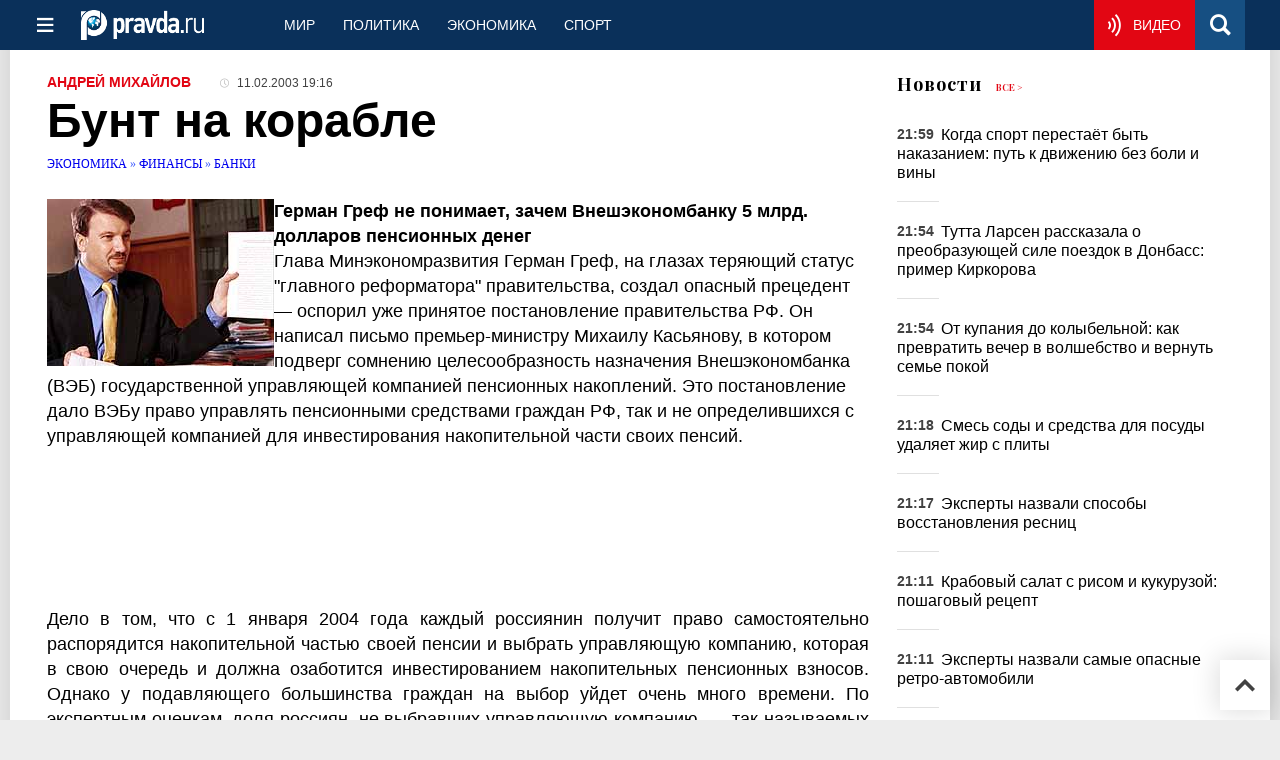

--- FILE ---
content_type: text/html
request_url: https://www.pravda.ru/economics/36792-government/
body_size: 30405
content:
<!DOCTYPE html>
<html lang="ru" class="no-js" prefix="og: https://ogp.me/ns# fb: https://ogp.me/ns/fb# article: https://ogp.me/ns/article# profile: https://ogp.me/ns/profile# video: https://ogp.me/ns/video#">
    <head>
        <meta charset="utf-8">
        <meta name="viewport" content="width=device-width, initial-scale=1">
        <meta name="theme-color" content="#0a305a">
        <meta http-equiv="X-UA-Compatible" content="IE=edge">
        <meta name="msvalidate.01" content="13A7C501677A3DFC5E4A9747C802BFD9">
        <meta name="verify-v1" content="wFXlfD8ory0rg75F2j4lTejg4irxSLwX500ilHKJwlY=">
        <meta name="pmail-verification" content="f782bbafa506f1851028f28c1987e76b">
        <meta name="yandex-verification" content="7367d7d828b17c1c">
        <meta name="y_key" content="0594f1f446fc2d3d">
        <meta name="google-site-verification" content="googled52d3af475e970bc">
                    <meta name="robots" content="max-image-preview:large">
                <meta name="HandheldFriendly" content="true">
        <meta name="MobileOptimized" content="width">
                        <meta name="p:domain_verify" content="994f40be6235d4ac25637a1b4455c522">
                <link rel="alternate" type="application/rss+xml" title="Аналитика и новости Правда.ру"
      href="https://www.pravda.ru/export.xml"/>
<link rel="alternate" type="application/rss+xml" title="Экономика и бизнес" href="https://www.pravda.ru/economics/export.xml">
                        <link rel="alternate" href="https://www.pravda.ru/" hreflang="x-default">
        <link rel="alternate" href="https://www.pravda.ru/" hreflang="ru-ru">
        <link rel="alternate" href="https://english.pravda.ru" hreflang="en-us">
        <link rel="alternate" href="https://deutsch.pravda.ru/" hreflang="de-de">
        <link rel="alternate" href="https://port.pravda.ru" hreflang="pt-br">
        <link rel="alternate" href="https://france.pravda.ru" hreflang="fr-fr">
        <link rel="alternate" href="https://es.pravda.ru/" hreflang="es-es">
                <title>Бунт на корабле</title>
                        <link rel="canonical" href="https://www.pravda.ru/economics/36792-government/">
                                <link rel="image_src" href="https://www.pravda.ru/pix/logo600_60.png">
                                <meta name="twitter:site" content="@PravdaRu">
                                <meta name="twitter:creator" content="@PravdaRu">
                                <meta name="title" content="Бунт на корабле">
                                <meta name="twitter:title" content="Бунт на корабле">
                                <meta name="description" content="Герман Греф не понимает, зачем Внешэкономбанку 5 млрд. долларов пенсионных денегГлава Минэкономразвития Герман Греф, на глазах теряющий статус &quot;главного реф...">
                                <meta name="twitter:description" content="Герман Греф не понимает, зачем Внешэкономбанку 5 млрд. долларов пенсионных денегГлава Минэкономразвития Герман Греф, на глазах теряющий статус &quot;главного реф...">
                                <meta name="keywords" content="Правительство Внешэкономбанк ВЭБ Минэкономразвития Греф Касьянов накопительные пенсии питерские семейные">
                                <meta name="twitter:card" content="summary">
                                <meta name="image_src" content="https://www.pravda.ru/pix/logo600_60.png">
                                <meta name="author" content="Андрей Михайлов">
                                <meta property="fb:app_id" content="218074068257314">
                                <meta property="og:site_name" content="Правда.Ру">
                                <meta property="fb:pages" content="1098265950253633,1681323735456183,108088759217229,1027076390673903,107581676342178,715318548633973,608023116045038,150939555488155,241186509901393,272899953559024,203377376374367,10150101036770125,512182562464920,332370149471">
                                <meta property="og:title" content="Бунт на корабле">
                                <meta property="og:description" content="Герман Греф не понимает, зачем Внешэкономбанку 5 млрд. долларов пенсионных денегГлава Минэкономразвития Герман Греф, на глазах теряющий статус &quot;главного реф...">
                                <meta property="og:url" content="https://www.pravda.ru/economics/36792-government/">
                                <meta property="og:image" content="https://www.pravda.ru/pix/logo600_60.png">
                                <meta property="og:type" content="article">
                                <meta property="og:locale" content="ru-RU">
                                <meta property="article:published_time" content="2003-02-11T16:16:20Z">
                                <meta property="article:modified_time" content="2003-02-11T16:16:20Z">
                                <meta property="article:section" content="Экономика и бизнес">
                                <meta property="article:tag" content="пенсия">
                                <meta property="article:tag" content="герман греф">
                                <meta property="article:tag" content="социальные выплаты">
                                <meta property="article:tag" content="банк втб">
                
        <link rel="shortcut icon" href="https://www.pravda.ru/favicon.ico">
        <link rel="apple-touch-icon" href="https://www.pravda.ru/pix/apple-touch-icon.png">
        
    <link rel="stylesheet" href="https://cdn.newsteam-hub.ru/pravda/css/new/000_reset.min.css" type="text/css">
    <link rel="stylesheet" href="https://cdn.newsteam-hub.ru/pravda/css/new/002_menu.min.css" type="text/css">
<link rel="preload" href="https://www.pravda.ru/css/new/004_global.min.css" as="style" onload="this.onload=null;this.rel='stylesheet'"><link rel="preload" href="https://www.pravda.ru/css/new/001_fonts.min.css" as="style" onload="this.onload=null;this.rel='stylesheet'"><link rel="preload" href="https://www.pravda.ru/css/new/000_icons.min.css" as="style" onload="this.onload=null;this.rel='stylesheet'"><link rel="preload" href="https://www.pravda.ru/css/new/003_article.min.css" as="style" onload="this.onload=null;this.rel='stylesheet'"><noscript>
                    <link rel="stylesheet" href="https://www.pravda.ru/css/new/004_global.min.css">
                    <link rel="stylesheet" href="https://www.pravda.ru/css/new/001_fonts.min.css">
                    <link rel="stylesheet" href="https://www.pravda.ru/css/new/000_icons.min.css">
                    <link rel="stylesheet" href="https://www.pravda.ru/css/new/003_article.min.css">
    </noscript>        		<!--noindex-->
    <!-- sf#396 -->
    <link rel="dns-prefetch" href="//fonts.googleapis.com">
<link rel="dns-prefetch" href="//fonts.gstatic.com">
<link rel="dns-prefetch" href="//img.pravda.ru">

<link rel="preconnect" href="https://fonts.googleapis.com">
<link rel="preconnect" href="https://fonts.gstatic.com" crossorigin>
<link rel="preconnect" href="https://img.pravda.ru">

<link rel="preload" href="/fonts/PlayfairDisplay-Bold.woff2" as="font" type="font/woff2" crossorigin>
<link rel="preload" href="/fonts/pravdaru-icons.woff" as="font" type="font/woff" crossorigin>
<link rel="modulepreload" href="https://cdn.newsteam-hub.ru/pravda/js/modules/base.min.js">
<link rel="modulepreload" href="https://cdn.newsteam-hub.ru/pravda/js/modules/utils.min.js">
<link rel="modulepreload" href="https://cdn.newsteam-hub.ru/pravda/js/002_main.min.js">

<script>
var adfoxBiddersMap = {
"otm": "2972230",
"betweenDigital": "3001501",
"myTarget": "3001621",
"Gnezdo": "3001632",
"buzzoola": "3268079",
"adriver": "3283630",
 "sape": "3372337",
"viqeo": "3373011",
"adfox_yandex_adplay-adv": "3200902"
};

 var userTimeout = 900;
  var adUnits = [];

if (window.innerWidth < 1024) {

	var adUnits = [
 {
    "code": "adfox_171330426036014095",
    "sizes": [
      [
        300,
        250
      ],
      [
        300,
        300
      ],
      [
        320,
        100
      ],
      [
        320,
        50
      ],
      [
        250,
        250
      ]
    ],
    "bids": [
      {
        "bidder": "otm",
        "params": {
          "placementId": "60651"
        }
      },
      {
        "bidder": "betweenDigital",
        "params": {
          "placementId": "4717287"
        }
      },
       {
        "bidder": "Gnezdo",
        "params": {
          "placementId": "369671"
        }
      },
     {
        "bidder": "myTarget",
        "params": {
          "placementId": "1352092"
        }
      },
     {
        "bidder": "buzzoola",
        "params": {
          "placementId": "1286664"
        }
      },
      {
        "bidder": "adriver",
        "params": {
          "placementId": "22:pravdaru_300x250_st_m"
        }
      }
    ]
  }
];	
}

window.YaHeaderBiddingSettings = {
   biddersMap: adfoxBiddersMap,
   adUnits: adUnits,
   timeout: userTimeout,
};
</script>

<script>
window.Ya || (window.Ya = {});
window.yaContextCb = window.yaContextCb || [];
window.Ya.adfoxCode || (window.Ya.adfoxCode = {});
window.Ya.adfoxCode.hbCallbacks || (window.Ya.adfoxCode.hbCallbacks = []);
</script>

<script>
var pravdaScrollOptions = {
  "yaCounters": [11268325]
};
</script>

<meta name="zen-verification" content="4keBm6WlsnVyqYPNyLMFoqFMHV87n9c31QXHroSI9GYXvp3CYtrm5CQFlk80II2S" />
    <!-- end of sf#396 -->
	<!--/noindex-->
        </head>
    <body class="pushable">
                <script type="application/ld+json">[{"@context":"https:\/\/schema.org","@type":"Article","mainEntityOfPage":{"@type":"WebPage","@id":"https:\/\/www.pravda.ru\/economics\/36792-government\/"},"name":"Бунт на корабле","url":"https:\/\/www.pravda.ru\/economics\/36792-government\/","headline":"Бунт на корабле","articleBody":"Герман Греф не понимает, зачем Внешэкономбанку 5 млрд. долларов пенсионных денегГлава Минэкономразвития Герман Греф, на глазах теряющий статус &quot;главного реформатора&quot; правительства, создал опасный прецедент &amp;mdash; оспорил уже принятое постановление правительства РФ. Он написал письмо премьер-министру Михаилу Касьянову, в котором подверг сомнению целесообразность назначения Внешэкономбанка (ВЭБ) государственной управляющей компанией пенсионных накоплений. Это постановление дало ВЭБу право управлять пенсионными средствами граждан РФ, так и не определившихся с управляющей компанией для инвестирования накопительной части своих пенсий. \r\nДело в том, что с 1 января 2004 года каждый россиянин получит право самостоятельно распорядится накопительной частью своей пенсии и выбрать управляющую компанию, которая в свою очередь и должна озаботится инвестированием накопительных пенсионных взносов. Однако у подавляющего большинства граждан на выбор уйдет очень много времени. По экспертным оценкам, доля россиян, не выбравших управляющую компанию, &amp;mdash; так называемых &quot;молчунов&quot;, в первые несколько лет составит 90%, а накопительная часть их пенсий за это время будет превышать 5 млрд. долларов в год. \r\nПонятно, что заполучить такой лакомый кусок хотелось многим. По сообщениям российских СМИ, за право управлять этими деньгами бились многие кредитно-финансовые учреждения России. Победителем в итоге оказался Внешэкономбанк, который после вывода своих коммерчески привлекательных активов в прошлом году во Внешторгбанк (ВТБ) как-то слегка потерял ориентацию во временно-пространственном континууме, сосредоточившись исключительно на обслуживании российских внешних долгов. Постановлением от 22 января правительство присвоило ему статус государственной управляющей компании (ГУК), которая по закону об инвестировании накопительной части пенсий будет управлять пенсионными накопительными взносами &quot;неприсоединившихся&quot; россиян.\r\nВыдержав правильную театральную паузу, Герман Греф написал Касьянову, о том, что такое решение вопроса вряд ли можно признать правильным и правомерным. Такое разрешение проблемы, по мнению главы Минэкономразвития, может носить только временный характер &amp;mdash; до тех пор пока не будет разработан и принят закон о ГУК. Иначе, уверен &quot;младореформатор&quot;, возникнет серьезная опасность &quot;нарушения прав и интересов будущих пенсионеров&quot;. \r\nНезависимые эксперты полагают, что получивший огласку &quot;демарш&quot; Германа Грефа, скорее всего, не приведет к изменению позиции правительства в этом вопросе. И накопительные пенсионные взносы так и останутся в полном распоряжении ВЭБа. Однако, то, что стычка &quot;питерских&quot; с &quot;семейными&quot; в рядах правительства РФ происходит по &quot;социально значимой&quot; проблеме, лишний раз свидетельствует о том, что борьба за контроль над государственными финансовыми потоками в год парламентских выборов обострилась не на шутку. Судя по всему &quot;война за власть&quot; предстоит серьезная и ожесточенная. И тут-то, конечно, пригодятся все до единого бюджетные рубли, которые останутся после выплаты внешнего долга, и каждая копейка, отложенная россиянами &quot;на старость&quot;.","genre":"Банки","articleSection":"Банки","keywords":"пенсия,герман греф,социальные выплаты,банк втб","publisher":{"@context":"https:\/\/schema.org","@type":"NewsMediaOrganization","url":"https:\/\/www.pravda.ru\/","name":"Pravda.Ru","email":"home@pravda.ru","telephone":"+74996414169","sameAs":["https:\/\/ru.wikipedia.org\/wiki\/%D0%9F%D1%80%D0%B0%D0%B2%D0%B4%D0%B0.%D0%A0%D1%83","https:\/\/t.me\/pravdist","https:\/\/ok.ru\/pravdaru","https:\/\/vk.com\/pravda_ru"],"foundingDate":"1999-01-27","foundingLocation":"https:\/\/www.pravda.ru\/tags\/moskva","legalName":"ООО «ТехноМедиа»","logo":{"@type":"ImageObject","url":"https:\/\/www.pravda.ru\/pix\/logo600_60.png","width":600,"height":60},"image":"https:\/\/www.pravda.ru\/pix\/logo_512.png","address":{"@type":"PostalAddress","addressLocality":"Москва","addressRegion":"Москва","postalCode":"105066","streetAddress":"ул. Старая Басманная улица, 16\/1Бс5А","addressCountry":"RU"},"contactPoint":{"@type":"ContactPoint","email":"home@pravda.ru","url":"https:\/\/www.pravda.ru\/feedback.html"},"employees":"https:\/\/www.pravda.ru\/author\/","brand":"https:\/\/www.pravda.ru\/brands.html","ethicsPolicy":"https:\/\/www.pravda.ru\/ethicspolicy.html","masthead":"https:\/\/www.pravda.ru\/","missionCoveragePrioritiesPolicy":"https:\/\/www.pravda.ru\/missioncoverageprioritiespolicy.html","diversityPolicy":"https:\/\/www.pravda.ru\/diversitypolicy.html","correctionsPolicy":"https:\/\/www.pravda.ru\/correctionspolicy.html","verificationFactCheckingPolicy":"https:\/\/www.pravda.ru\/verificationfactcheckingpolicy.html","unnamedSourcesPolicy":"https:\/\/www.pravda.ru\/unnamedsourcespolicy.html","ownershipFundingInfo":"https:\/\/www.pravda.ru\/founders.html","publishingPrinciples":"https:\/\/www.pravda.ru\/principles.html"},"inLanguage":"ru-RU","isFamilyFriendly":true,"description":"Герман Греф не понимает, зачем Внешэкономбанку 5 млрд. долларов пенсионных денегГлава Минэкономразвития Герман Греф, на глазах теряющий статус «главного реформатора» правительства, создал опасный прецедент – оспорил уже принятое постановление правительства РФ. Он написал письмо премьер-министру Михаилу Касьянову, в котором подверг сомнению целесообразность назначения Внешэкономбанка (ВЭБ) государственной управляющей компанией пенсионных накоплений. Это постановление дало ВЭБу право управлять пенсионными средствами граждан РФ, так и не определи","author":{"@type":"Person","name":"Андрей Михайлов","url":"https:\/\/www.pravda.ru\/author\/mikhajjlov_andrejj\/","disambiguatingDescription":"Андрей Михайлов — офицер, журналист, собственный корреспондент Правды.Ру в Северо-Западном федеральном округе"},"image":{"@type":"ImageObject","url":"https:\/\/img.pravda.ru\/image\/preview\/article\/7\/9\/2\/36792_five.jpeg","height":"","width":""},"dateCreated":"2003-02-11T16:16:20Z","datePublished":"2003-02-11T16:16:20Z","dateModified":"2003-02-11T16:16:20Z","about":[{"@context":"https:\/\/schema.org","@type":"Thing","name":"пенсия","url":"https:\/\/www.pravda.ru\/tags\/pensija\/"},{"@context":"https:\/\/schema.org","@type":"Person","name":"герман греф","url":"https:\/\/www.pravda.ru\/tags\/german-gref\/","sameAs":[],"description":"Герман Оскарович Греф &amp;mdash; российский государственный и банковский деятель, председатель правления ПАО &quot;Сбербанк России&quot; с 2007 года. Он сыграл ключевую роль в модернизации банковской системы страны и активно участвует в цифровой трансформации экономики.\r\n\r\n\r\nБиография\r\nКарьера\r\nЛичная жизнь\r\nИнтересные факты\r\nПопулярные вопросы\r\nПроверка фактов\r\nСсылки\r\n\r\n\r\n\r\nБиография\r\nГерман Греф родился 8 февраля 1964 года в селе Панфилово Иртышского района Павлодарской области Казахской ССР в семье российских немцев, депортированных в Казахстан в 1941 году. Отец &amp;mdash; Оскар Фёдорович, инженер; мать &amp;mdash; Эмилия Филипповна, экономист. После окончания школы поступил на юридический факультет Омского государственного университета, затем продолжил обучение в аспирантуре Санкт-Петербургского государственного университета.\r\n\r\n\r\nКарьера\r\nС 2000 по 2007 год Герман Греф занимал пост министра экономического развития и торговли Российской Федерации. В 2007 году возглавил Сбербанк России, где инициировал масштабную цифровую трансформацию, включая внедрение удаленных каналов обслуживания и развитие экосистемы банка. Под его руководством банк превратился в одного из лидеров финтех-рынка.\r\n\r\n\r\nЛичная жизнь\r\nГерман Греф был дважды женат. От первого брака с Еленой Великановой у него есть сын Олег (род. 1982), который работает в сфере инвестиций. В 2004 году Греф женился на Яне Головиной, владелице образовательного комплекса &quot;Хорошкола&quot;. У пары трое детей: две дочери &amp;mdash; Ева (род. 2006) и Мария (род. 2008), и сын (род. 2015), имя которого не раскрывается.\r\n\r\n\r\nИнтересные факты\r\n\r\nСвободно владеет немецким языком.\r\nУвлекается бегом и следит за физической формой.\r\nВ 2014 году участвовал в эстафете Олимпийского огня перед зимними Играми в Сочи.\r\nПоддерживает легализацию криптовалют в России.\r\nВ 2015 году реструктурировал семейный траст на $75 млн через сеть офшорных компаний.\r\nЯвляется поклонником немецкой литературы и философии, включая Гёте и Хайдеггера.\r\nВходит в совет директоров компаний &quot;Яндекс&quot; и &quot;Газпром&quot;.\r\nПолучил множество государственных наград, включая орден &quot;За заслуги перед Отечеством&quot; II степени.\r\nС 2007 года неоднократно переизбирался на пост председателя правления Сбербанка.\r\nАктивно участвует в международных экономических форумах, включая Всемирный экономический форум в Давосе.\r\n\r\n\r\n\r\nПопулярные вопросы\r\nКогда родился Герман Греф?\r\n8 февраля 1964 года.\r\nКто является супругой Германа Грефа?\r\nС 2004 года женат на Яне Головиной.\r\nСколько детей у Германа Грефа?\r\nЧетверо: сын Олег от первого брака, две дочери и сын от второго брака.\r\n\r\n\r\nПроверка фактов\r\n\r\nФакт: Герман Греф поддерживает легализацию криптовалют &amp;mdash; подтверждено в интервью ТАСС.\r\nФакт: В 2015 году реструктурировал семейный траст через офшорные компании &amp;mdash; подтверждено в расследовании ICIJ.\r\nФакт: Участвовал в эстафете Олимпийского огня в 2014 году &amp;mdash; подтверждено в новостных сообщениях.\r\n\r\n\r\n\r\nСсылки на официальные профили и базы данных\r\n\r\nВикипедия\r\nПрофиль на сайте Сбербанка\r\nПрофиль на Forbes\r\n\r\n"},{"@context":"https:\/\/schema.org","@type":"Thing","name":"социальные выплаты","url":"https:\/\/www.pravda.ru\/tags\/social-nye-vyplaty\/"},{"@context":"https:\/\/schema.org","@type":"Thing","name":"банк втб","url":"https:\/\/www.pravda.ru\/tags\/bank-vtb\/"}]},{"@context":"https:\/\/schema.org","@type":"Person","name":"герман греф","url":"https:\/\/www.pravda.ru\/tags\/german-gref\/","sameAs":[],"description":"Герман Оскарович Греф &amp;mdash; российский государственный и банковский деятель, председатель правления ПАО &quot;Сбербанк России&quot; с 2007 года. Он сыграл ключевую роль в модернизации банковской системы страны и активно участвует в цифровой трансформации экономики.\r\n\r\n\r\nБиография\r\nКарьера\r\nЛичная жизнь\r\nИнтересные факты\r\nПопулярные вопросы\r\nПроверка фактов\r\nСсылки\r\n\r\n\r\n\r\nБиография\r\nГерман Греф родился 8 февраля 1964 года в селе Панфилово Иртышского района Павлодарской области Казахской ССР в семье российских немцев, депортированных в Казахстан в 1941 году. Отец &amp;mdash; Оскар Фёдорович, инженер; мать &amp;mdash; Эмилия Филипповна, экономист. После окончания школы поступил на юридический факультет Омского государственного университета, затем продолжил обучение в аспирантуре Санкт-Петербургского государственного университета.\r\n\r\n\r\nКарьера\r\nС 2000 по 2007 год Герман Греф занимал пост министра экономического развития и торговли Российской Федерации. В 2007 году возглавил Сбербанк России, где инициировал масштабную цифровую трансформацию, включая внедрение удаленных каналов обслуживания и развитие экосистемы банка. Под его руководством банк превратился в одного из лидеров финтех-рынка.\r\n\r\n\r\nЛичная жизнь\r\nГерман Греф был дважды женат. От первого брака с Еленой Великановой у него есть сын Олег (род. 1982), который работает в сфере инвестиций. В 2004 году Греф женился на Яне Головиной, владелице образовательного комплекса &quot;Хорошкола&quot;. У пары трое детей: две дочери &amp;mdash; Ева (род. 2006) и Мария (род. 2008), и сын (род. 2015), имя которого не раскрывается.\r\n\r\n\r\nИнтересные факты\r\n\r\nСвободно владеет немецким языком.\r\nУвлекается бегом и следит за физической формой.\r\nВ 2014 году участвовал в эстафете Олимпийского огня перед зимними Играми в Сочи.\r\nПоддерживает легализацию криптовалют в России.\r\nВ 2015 году реструктурировал семейный траст на $75 млн через сеть офшорных компаний.\r\nЯвляется поклонником немецкой литературы и философии, включая Гёте и Хайдеггера.\r\nВходит в совет директоров компаний &quot;Яндекс&quot; и &quot;Газпром&quot;.\r\nПолучил множество государственных наград, включая орден &quot;За заслуги перед Отечеством&quot; II степени.\r\nС 2007 года неоднократно переизбирался на пост председателя правления Сбербанка.\r\nАктивно участвует в международных экономических форумах, включая Всемирный экономический форум в Давосе.\r\n\r\n\r\n\r\nПопулярные вопросы\r\nКогда родился Герман Греф?\r\n8 февраля 1964 года.\r\nКто является супругой Германа Грефа?\r\nС 2004 года женат на Яне Головиной.\r\nСколько детей у Германа Грефа?\r\nЧетверо: сын Олег от первого брака, две дочери и сын от второго брака.\r\n\r\n\r\nПроверка фактов\r\n\r\nФакт: Герман Греф поддерживает легализацию криптовалют &amp;mdash; подтверждено в интервью ТАСС.\r\nФакт: В 2015 году реструктурировал семейный траст через офшорные компании &amp;mdash; подтверждено в расследовании ICIJ.\r\nФакт: Участвовал в эстафете Олимпийского огня в 2014 году &amp;mdash; подтверждено в новостных сообщениях.\r\n\r\n\r\n\r\nСсылки на официальные профили и базы данных\r\n\r\nВикипедия\r\nПрофиль на сайте Сбербанка\r\nПрофиль на Forbes\r\n\r\n"}]</script>
            
<!-- Меню левое для мобильной версии-->
<div class="left sidebar">
    <a href="https://www.pravda.ru/" class="logo">
        <i class="logo icon">

        </i>
    </a>
    <!--noindex-->
    <div class="vertical menu">
                <a href="https://www.pravda.ru/world/" class="item">Мир</a>
                <a href="https://www.pravda.ru/politics/" class="item">Политика</a>
                <a href="https://www.pravda.ru/economics/" class="item">Экономика</a>
                <a href="https://www.pravda.ru/realty/" class="item">Недвижимость</a>
                <a href="https://nasledie.pravda.ru/" class="item">Наследие</a>
                <a href="https://www.pravda.ru/society/" class="item">Общество</a>
                <a href="https://www.pravda.ru/districts/" class="item">Россия</a>
                <a href="https://www.pravda.ru/science/" class="item">Наука и техника</a>
                <a href="https://www.pravda.ru/culture/" class="item">Культура</a>
                <a href="https://www.pravda.ru/faith/" class="item">Религия</a>
                <a href="https://www.pravda.ru/travel/" class="item">Туризм</a>
                <a href="https://www.pravda.ru/photo/" class="item">Фото</a>
                <a href="https://www.pravda.ru/videochannel/" class="item">Правда ТВ</a>
            </div>
    <!--/noindex-->
</div>
<!-- Форма поиска -->
<div class="mobile topbar section">
    <div class="menu"><a id="mobile-navigation-trigger" data-target="body &gt; .left.sidebar" class="icon item">
        <i class="sandwich icon"></i></a><span class="item text logo" onclick="document.location.href = '/'"></span>
        <div class="right personal menu">
                        <a href="https://www.pravda.ru/videochannel/"  class="onair item" aria-label="Смотреть онлайн эфир"><i class="onair icon"></i></a>
                        <a href="/search/" class="search item" aria-label="Поиск по сайту">
                <i class="search icon"></i>
            </a>
        </div>
    </div>
</div>
<div class="pusher">
    <div class="page">
                                <!-- Blue bar -->
        <div class="topbar section">
            <div class="grid">
                <div class="four wide column">
                    <div id="main-navigation-trigger">
                        <div class="menu"><a href="#" class="item" aria-label="Открыть меню"><i class="sandwich icon"></i><span></span></a>
                        </div>
                        <div class="menu"><a href="#" class="item" aria-label="Закрыть меню"><i class="times icon"></i></a></div>
                    </div>
                    <div class="main logo">
                        <a href="https://www.pravda.ru/">
                            <img src="/pix/logo_white.png" alt="Правда.Ру" width="123" height="30" loading="lazy">
                        </a>
                    </div>
                </div>
                <div class="fifteen wide column">
                    <div id="sub-navigation" class="menu">
                        <div class="content">
                                <a href="https://www.pravda.ru/world/"
       class="item" >
        Мир    </a>
    <a href="https://www.pravda.ru/politics/"
       class="item" >
        Политика    </a>
    <a href="https://www.pravda.ru/economics/"
       class="item" >
        Экономика    </a>
    <a href="https://www.pravda.ru/sport/"
       class="item" >
        Спорт    </a>
                        </div>
                        <div class="right menu">
                                        <a href="https://www.pravda.ru/videochannel/" class="onair item live" aria-label="Смотреть онлайн эфир" >
            <i class="onair icon"></i>
            <span class="hover">Видео</span>
        </a>
                                </div>
                    </div>
                </div>
                <div class="one wide column">
                    <div class="personal menu">
                        <a href="/search/" data-target="#search-form" class="search item" aria-label="Поиск по сайту"><i class="search icon"></i></a>
                    </div>
                </div>
            </div>
        </div>
        <!--noindex--><div id="main-navigation" class="main navigation section"><div class="content"></div></div><!--/noindex-->

                            
        <div class="section">
    <div class="equal height grid fixed-nav">
        <div class="fourteen wide column" id="content-column">
            <div class="section">
                
<div class="full article full-article">
        <div class="source-and-publisher " id="article-source">
    <div class="content">
        <div class="meta">
                            <div class="source">
                    <a href="https://www.pravda.ru/author/mikhajjlov_andrejj/">Андрей Михайлов</a>
                </div>
                                        <time datetime="2003-02-11T16:16:20Z" title="Опубликовано"><i class="time icon"></i>
                            11.02.2003 19:16                        </time>
                                        </div>
    </div>
</div>
<h1 class="title">Бунт на корабле</h1>
<div class="category">
                        <div class="breadcumbs" itemscope itemtype="https://schema.org/BreadcrumbList"><span itemprop="itemListElement" itemscope itemtype="https://schema.org/ListItem">                <a href="https://www.pravda.ru/economics/" itemprop="item">
                <meta itemprop="position" content="0"><span itemprop="name">                Экономика                </span>            </a>
            </span> &raquo; <span itemprop="itemListElement" itemscope itemtype="https://schema.org/ListItem">                <a href="https://www.pravda.ru/economics/finance/" itemprop="item">
                <meta itemprop="position" content="1"><span itemprop="name">                Финансы                </span>            </a>
            </span> &raquo; <span itemprop="itemListElement" itemscope itemtype="https://schema.org/ListItem">                <a href="https://www.pravda.ru/economics/finance/banks/" itemprop="item">
                <meta itemprop="position" content="2"><span itemprop="name">                Банки                </span>            </a>
            </span></div></div>
<p class="lead"><strong><img alt="" src="https://www.pravda.ru/image/article/6/3/2/26632.jpeg" align=left border="0"/>Герман Греф не понимает, зачем Внешэкономбанку 5 млрд. долларов пенсионных денег<br /></strong>Глава Минэкономразвития Герман Греф, на глазах теряющий статус "главного реформатора" правительства, создал опасный прецедент &mdash; оспорил уже принятое постановление правительства РФ. Он написал письмо премьер-министру Михаилу Касьянову, в котором подверг сомнению целесообразность назначения Внешэкономбанка (ВЭБ) государственной управляющей компанией пенсионных накоплений. Это постановление дало ВЭБу право управлять пенсионными средствами граждан РФ, так и не определившихся с управляющей компанией для инвестирования накопительной части своих пенсий. </p><div class="main-material-media"></div>		<!--noindex-->
			<div class="staticFragment advertising hide on tablet no-ad-title"
             id="div_sf_330"
             data-name="article_item_in_text_adaptive_1"
             style="  ">
		<div id="sf_size_330" style="display: none;  "></div>
		<!--Тип баннера: Pravda adaptive_1 - InPage-->
<div id="adfox_173245760195944095" style="min-height: 90px; max-height: 400px; overflow: hidden"></div>
<script>
if (window.screen.width >= 768) {
window.Ya.adfoxCode.hbCallbacks.push(function() {
    window.Ya.headerBidding.pushAdUnits([
        {
          code: 'adfox_173245760195944095',
          codeType: 'inpage',
          sizes: [[720, 400],[720, 90],[728, 90],[400, 256],[640, 360]],
          bids: [
{ bidder: 'betweenDigital', params: { placementId: '4810472' } },
{ bidder: 'myTarget', params: { placementId: '1748531' } },
{ bidder: 'Gnezdo', params: { placementId: '354774' } },
{ bidder: 'adriver', params: { placementId: '22:pravdaru_728x90_d_adaptive_1' } },
{ bidder: 'sape', params: { placementId: '858017' } },
{ bidder: 'buzzoola', params: { placementId: '1286695' } }
          ]
        }
    ]);
    window.yaContextCb.push(()=>{
        Ya.adfoxCode.createAdaptive({
            ownerId: 164130,
            containerId: 'adfox_173245760195944095',
            params: {
                pp: 'h',
                ps: 'nld',
                p2: 'jhhe',
                insertAfter: 'adfox_173245760195944095',
                insertPosition: '0',
                stick: false,
                stickTo: 'auto',
                stickyColorScheme: 'light'
            }
        }, ['desktop', 'tablet', 'phone'], {
            tabletWidth: 830,
            phoneWidth: 480,
            isAutoReloads: false
        })
    });
});
}
</script>		</div>
		<!--/noindex-->
		<!--noindex-->
			<div class="staticFragment advertising mobile_only"
             id="div_sf_381"
             data-name="article_item_in_text_mobile_only_1"
             style=" height: 360px; ">
		<div id="sf_size_381" style="display: none;  height: 360px;"></div>
		<!--Тип баннера: HB Pravda mobile1-->
<div id="adfox_171330267985654095"></div>
<script>
window.Ya.adfoxCode.hbCallbacks.push(function() {
    window.Ya.headerBidding.pushAdUnits([
        {
          code: 'adfox_171330267985654095',
          sizes: [[300, 300],[300, 250],[320, 100], [320, 50],[300, 400],[250, 250]],
          bids: [
            { bidder: 'otm', params: { placementId: '62862' } },
            { bidder: 'betweenDigital', params: { placementId: '4717288' } },
            { bidder: 'myTarget', params: { placementId: '1722388' } },
            { bidder: 'Gnezdo', params: { placementId: '367849' } },
            { bidder: 'sape', params: { placementId: '858011' } },
            { bidder: 'adriver', params: { placementId: '22:pravdaru_300x250_mobile_only_1' } },
            { bidder: 'buzzoola', params: { placementId: '1286683' } }
          ]
        }
    ]);
    window.yaContextCb.push(()=>{
        Ya.adfoxCode.createAdaptive({
            ownerId: 164130,
            containerId: 'adfox_171330267985654095',
            params: {
                pp: 'g',
                ps: 'nld',
                p2: 'impk',
                puid1: '',
                puid2: ''
            }
        }, ['tablet', 'phone'], {
            tabletWidth: 767,
            phoneWidth: 480,
            isAutoReloads: false
        })
    });
 });
</script>		</div>
		<!--/noindex-->

<p align="justify">Дело в том, что с 1 января 2004 года каждый россиянин получит право самостоятельно распорядится накопительной частью своей пенсии и выбрать управляющую компанию, которая в свою очередь и должна озаботится инвестированием накопительных пенсионных взносов. Однако у подавляющего большинства граждан на выбор уйдет очень много времени. По экспертным оценкам, доля россиян, не выбравших управляющую компанию, &mdash; так называемых "молчунов", в первые несколько лет составит 90%, а накопительная часть их пенсий за это время будет превышать 5 млрд. долларов в год. </p>
<p align="justify">Понятно, что заполучить такой лакомый кусок хотелось многим. По сообщениям российских СМИ, за право управлять этими деньгами бились многие кредитно-финансовые учреждения России. Победителем в итоге оказался Внешэкономбанк, который после вывода своих коммерчески привлекательных активов в прошлом году во Внешторгбанк (ВТБ) как-то слегка потерял ориентацию во временно-пространственном континууме, сосредоточившись исключительно на обслуживании российских внешних долгов. Постановлением от 22 января правительство присвоило ему статус государственной управляющей компании (ГУК), которая по закону об инвестировании накопительной части пенсий будет управлять пенсионными накопительными взносами "неприсоединившихся" россиян.</p>		<!--noindex-->
			<div class="staticFragment advertising hide on tablet no-ad-title"
             id="div_sf_331"
             data-name="article_item_in_text_adaptive_2"
             style=" height: 400px; ">
		<div id="sf_size_331" style="display: none;  height: 400px;"></div>
		<div style="min-height:90px">
<!--Тип баннера: HB_article_in_text_adaptive_2-->
<!--Расположение: середина страницы-->
<div id="adfox_171330393318634095"></div>
<script>
if (window.innerWidth >= 768) {
		window.Ya.adfoxCode.hbCallbacks.push(function() {
			window.Ya.headerBidding.pushAdUnits([
				{
				  code: 'adfox_171330393318634095',
          sizes: [[720, 400],[720, 90],[728, 90],[400, 256],[640, 360]],
				  bids: [
					{ bidder: 'betweenDigital', params: { placementId: '4757180' } },
					{ bidder: 'myTarget', params: { placementId: '1748525' } },
					{ bidder: 'Gnezdo', params: { placementId: '354798' } },
					{ bidder: 'adriver', params: { placementId: '22:pravdaru_728x90_d_adaptive_2' } },
	                                { bidder: 'sparrow', params: { placementId: '107491' } },
					{ bidder: 'buzzoola', params: { placementId: '1286696' } }
				  ]
				}
			]);
	
    window.yaContextCb.push(()=>{
        Ya.adfoxCode.createAdaptive({
            ownerId: 164130,
            containerId: 'adfox_171330393318634095',
            params: {
                pp: 'h',
                ps: 'nld',
                p2: 'imqz'
            }, lazyLoad: { fetchMargin: 100 }, 
        }, ['desktop', 'tablet'], {
            tabletWidth: 1023,
            phoneWidth: 767,
            isAutoReloads: false
        })
    });  
});
}
</script>
</div>		</div>
		<!--/noindex-->
		<!--noindex-->
			<div class="staticFragment advertising mobile_only"
             id="div_sf_383"
             data-name="article_item_in_text_mobile_only_2"
             style=" height: 360px; ">
		<div id="sf_size_383" style="display: none;  height: 360px;"></div>
		<!--Тип баннера: HB Pravda mobile_2-->
<div id="adfox_171330288137784095"></div>
<script>
window.Ya.adfoxCode.hbCallbacks.push(function() {
    window.Ya.headerBidding.pushAdUnits([
        {
          code: 'adfox_171330288137784095',
          sizes: [[300, 300],[300, 250],[250, 250]],
          bids: [
            { bidder: 'otm', params: { placementId: '62864' } },
            { bidder: 'betweenDigital', params: { placementId: '4717290' } },
            { bidder: 'myTarget', params: { placementId: '1726852' } },
            { bidder: 'Gnezdo', params: { placementId: '367850' } },
            { bidder: 'adriver', params: { placementId: '22:pravdaru_250x250_mobile_2' } },
            { bidder: 'sape', params: { placementId: '858010' } },
            { bidder: 'buzzoola', params: { placementId: '1286684' } }
          ]
        }
    ]);
    window.yaContextCb.push(()=>{
        Ya.adfoxCode.createAdaptive({
            ownerId: 164130,
            containerId: 'adfox_171330288137784095',
            params: {
                pp: 'h',
                ps: 'nld',
                p2: 'impl'
            }, lazyLoad: {fetchMargin: 100, mobileScaling: 1}
  }, ['tablet', 'phone'], {
            tabletWidth: 767,
            phoneWidth: 480,
            isAutoReloads: false
        })
    });
 });
</script>		</div>
		<!--/noindex-->

<p align="justify">Выдержав правильную театральную паузу, Герман Греф написал Касьянову, о том, что такое решение вопроса вряд ли можно признать правильным и правомерным. Такое разрешение проблемы, по мнению главы Минэкономразвития, может носить только временный характер &mdash; до тех пор пока не будет разработан и принят закон о ГУК. Иначе, уверен "младореформатор", возникнет серьезная опасность "нарушения прав и интересов будущих пенсионеров". </p>
<p align="justify">Независимые эксперты полагают, что получивший огласку "демарш" Германа Грефа, скорее всего, не приведет к изменению позиции правительства в этом вопросе. И накопительные пенсионные взносы так и останутся в полном распоряжении ВЭБа. Однако, то, что стычка "питерских" с "семейными" в рядах правительства РФ происходит по "социально значимой" проблеме, лишний раз свидетельствует о том, что борьба за контроль над государственными финансовыми потоками в год парламентских выборов обострилась не на шутку. Судя по всему "война за власть" предстоит серьезная и ожесточенная. И тут-то, конечно, пригодятся все до единого бюджетные рубли, которые останутся после выплаты внешнего долга, и каждая копейка, отложенная россиянами "на старость".</p>		<!--noindex-->
			<div class="staticFragment "
             id="div_sf_390"
             data-name="social_after_article_and_news"
             style="  ">
		<div id="sf_size_390" style="display: none;  "></div>
		<div class="page__subscribe-news news-subscribe">
    <div class="news-subscribe__body">
        <div class="news-subscribe__info">
            <a href="https://t.me/+QJZbWy8f7vDAUiFo" class="news-subscribe__icon" target="_blank" rel="nofollow" aria-label="Pravda Telegram">
                <svg width="34" height="33" viewBox="0 0 34 33" fill="none" xmlns="https://www.w3.org/2000/svg">
                    <path fill-rule="evenodd" clip-rule="evenodd"
                          d="M32.9876 1.37888L28.2778 29.669C28.2158 30.0254 28.0144 30.3042 27.689 30.5056C27.5186 30.5986 27.3327 30.6451 27.1158 30.6451C26.9763 30.6451 26.8369 30.6141 26.6665 30.5521L18.3158 27.1437L13.8538 32.5817C13.6369 32.8606 13.327 33 12.9552 33C12.8003 33 12.6608 32.969 12.5524 32.9225C12.32 32.8296 12.1341 32.6901 11.9947 32.4887C11.8552 32.2873 11.7777 32.0549 11.7777 31.8225L11.7777 25.393L27.7045 5.88733L8.01296 22.9296L0.731271 19.9394C0.281975 19.769 0.0495804 19.4437 0.00310154 18.9324C-0.0278843 18.4366 0.173524 18.0803 0.591834 17.8479L31.2369 0.170425C31.4228 0.0619746 31.6242 2.76468e-06 31.8256 2.78229e-06C32.0735 2.80396e-06 32.2904 0.0619746 32.4918 0.201411C32.8947 0.495778 33.0651 0.883101 32.9876 1.37888Z"
                          fill="white"/>
                </svg>
            </a>
            <div class="news-subscribe__text">
                <span>Оперативные новости</span>
                <span>Не пропусти важное</span>
            </div>
        </div>
        <div class="news-subscribe__items">
             <span>
                <svg width="17" height="12" viewBox="0 0 17 12" fill="none"
                     xmlns="https://www.w3.org/2000/svg">
                   <path
                           d="M16.5657 6.56569C16.8781 6.25327 16.8781 5.74674 16.5657 5.43432L11.4745 0.343147C11.1621 0.0307274 10.6556 0.0307274 10.3431 0.343147C10.0307 0.655566 10.0307 1.1621 10.3431 1.47452L14.8686 6L10.3431 10.5255C10.0307 10.8379 10.0307 11.3444 10.3431 11.6569C10.6556 11.9693 11.1621 11.9693 11.4745 11.6569L16.5657 6.56569ZM-6.99382e-08 6.8L16 6.8L16 5.2L6.99382e-08 5.2L-6.99382e-08 6.8Z"
                           fill="white"/>
                </svg>
             </span>

            <a target="_blank" href="https://t.me/+QJZbWy8f7vDAUiFo" rel="nofollow" aria-label="Присоединиться к Правде в Telegram" style="margin-right: 16px;">
                <svg width="39" height="26" viewBox="0 0 31 26" fill="none" xmlns="https://www.w3.org/2000/svg">
<title id="icon-ok">Присоединиться к Pravda.Ru в Telegram</title>
                    <path fill-rule="evenodd" clip-rule="evenodd" d="M30.7228 1.43165L23.1296 24.36C23.0318 24.6485 22.828 24.8543 22.5311 24.9797C22.3773 25.0349 22.2166 25.0494 22.0361 25.0213C21.9201 25.0031 21.8081 24.9592 21.6744 24.8855L15.1698 20.9648L10.7513 24.9103C10.5346 25.1142 10.2587 25.1899 9.94939 25.1417C9.8205 25.1215 9.70852 25.0776 9.62433 25.0249C9.44307 24.9173 9.30651 24.7772 9.21667 24.5915C9.12683 24.4058 9.09257 24.2023 9.12275 24.009L9.95795 18.659L25.7419 4.49695L7.14584 16.1202L1.47628 12.6864C1.12462 12.4863 0.973547 12.1854 1.00129 11.7539C1.03991 11.3374 1.25376 11.067 1.63196 10.928L29.4233 0.198731C29.5921 0.132636 29.7677 0.107228 29.9352 0.133386C30.1415 0.165581 30.3139 0.245317 30.4633 0.387499C30.7602 0.684756 30.8517 1.02918 30.7228 1.43165Z"
                          fill="white"></path>
                </svg>
            </a>
            <a target="_blank" href="https://vk.com/pravda_ru" rel="nofollow" aria-label="Присоединиться к Правде в VK" style="margin-right: 16px;">
                <svg width="39" height="23" viewBox="0 0 39 23" fill="none"
                     xmlns="https://www.w3.org/2000/svg">
<title id="icon-ok">Присоединиться к Pravda.Ru в VK</title>
                    <path fill-rule="evenodd" clip-rule="evenodd"
                          d="M21.3526 22.3329C21.3526 22.3329 22.0354 22.2538 22.3768 21.8898C22.6871 21.5417 22.6871 20.9087 22.6871 20.9087C22.6871 20.9087 22.6406 17.8863 24.0371 17.4433C25.4181 17.0002 27.1871 20.3549 29.0647 21.6525C30.4768 22.6336 31.563 22.412 31.563 22.412L36.5751 22.3487C36.5751 22.3487 39.1975 22.1905 37.9561 20.1175C37.8475 19.9435 37.2268 18.5826 34.232 15.7976C31.0819 12.8701 31.5009 13.3448 35.3026 8.29696C37.6147 5.21127 38.5302 3.34403 38.2509 2.53701C37.9716 1.76163 36.2802 1.96734 36.2802 1.96734L30.6319 1.99899C30.6319 1.99899 30.213 1.93569 29.9026 2.12558C29.5923 2.29965 29.4061 2.7269 29.4061 2.7269C29.4061 2.7269 28.5061 5.11633 27.3268 7.14181C24.813 11.4143 23.8043 11.6358 23.4009 11.3827C22.4078 10.7497 22.6561 8.88245 22.6561 7.55323C22.6561 3.40733 23.2923 1.68251 21.4302 1.23944C20.8095 1.09702 20.3595 0.98625 18.7923 0.970426C16.775 0.954602 15.0681 0.970426 14.1061 1.44515C13.4699 1.76163 12.9733 2.47371 13.2681 2.50536C13.6405 2.56866 14.494 2.74272 14.944 3.34403C15.5181 4.13524 15.5026 5.90753 15.5026 5.90753C15.5026 5.90753 15.8285 10.7813 14.7268 11.3827C13.9509 11.8099 12.9112 10.9554 10.6767 7.07851C9.52847 5.08468 8.6595 2.90096 8.6595 2.90096C8.6595 2.90096 8.48881 2.48954 8.19398 2.268C7.82157 1.99899 7.32501 1.91987 7.32501 1.91987L1.95604 1.95152C1.95604 1.95152 1.14914 1.96734 0.854315 2.33129C0.590521 2.64778 0.838797 3.28074 0.838797 3.28074C0.838797 3.28074 5.04398 13.1233 9.80778 18.0762C14.1681 22.6177 19.1181 22.3171 19.1181 22.3171H21.3526V22.3329Z"
                          fill="white"/>
                </svg>
            </a>
            <a target="_blank" href="https://x.com/PravdaRu" rel="nofollow"  aria-label="Присоединиться к Правде в X" style="margin-right: 16px;">
                <svg width="32" height="26" viewBox="0 0 32 26" fill="none"
                     xmlns="https://www.w3.org/2000/svg">
<title id="icon-ok">Присоединиться к Pravda.Ru в X</title>
                    <path
                            d="M30.9064 3.97924C29.862 4.40764 28.7486 4.6969 27.5845 4.83604C28.8175 4.10374 29.7786 2.965 30.2826 1.60292C30.3153 1.5187 30.221 1.43815 30.1412 1.48575C28.9771 2.14116 27.7042 2.62082 26.3479 2.88445C25.1947 1.6615 23.5519 0.899902 21.7278 0.899902C18.2355 0.899902 15.3995 3.71561 15.3995 7.1904C15.3995 7.6847 15.4576 8.16437 15.5627 8.62572C10.3225 8.36209 5.66967 5.87591 2.55089 2.09356C2.53639 2.07525 2.50375 2.07525 2.49287 2.09722C1.96703 3.01626 1.66241 4.08177 1.66241 5.21684C1.66241 7.34785 2.73222 9.23719 4.36777 10.3759C4.4004 10.3979 4.38227 10.4492 4.34238 10.4455C3.37773 10.3942 2.46386 10.1269 1.66241 9.69122C1.64065 9.68024 1.61164 9.69488 1.61526 9.72051C1.62977 9.99879 1.72043 11.2291 2.04319 12.0236C2.84101 13.9862 4.55997 15.4874 6.69235 15.9121C6.15925 16.0513 5.59714 16.1355 5.02053 16.1355C4.63612 16.1355 4.25898 16.0989 3.88545 16.0293C3.86006 16.0257 3.8383 16.0513 3.84555 16.0769C4.66151 18.5118 6.93169 20.2913 9.63342 20.3829C9.66969 20.3829 9.68419 20.4305 9.65518 20.4524C7.50105 22.1038 4.81019 23.0814 1.87999 23.0814C1.36866 23.0814 0.871829 23.0521 0.375 22.9935C3.17465 24.7767 6.50376 25.8166 10.0759 25.8166C15.0006 25.8166 18.9789 24.103 21.9309 21.496C24.9118 18.8633 26.8447 15.3263 27.6498 11.7197C27.9327 10.4528 28.0814 9.17128 28.0814 7.9227C28.0814 7.65175 28.0741 7.3808 28.0596 7.10985C29.2056 6.286 30.2101 5.27908 31.0224 4.13303C31.0805 4.04515 30.9971 3.94263 30.9064 3.97924Z"
                            fill="white"/>
                </svg>
            </a>
                       <a target="_blank" href="https://ok.ru/pravdaru" rel="nofollow"  aria-label="Присоединиться к Правде в Одноклассниках" style="margin-right: 16px;">
                <svg width="17" height="28" viewBox="0 0 17 28" fill="none"
                     xmlns="https://www.w3.org/2000/svg">
<title id="icon-ok">Присоединиться к Pravda.Ru в Одноклассниках</title>
                    <path
                            d="M8.46627 14.4233C12.2785 14.4233 15.3779 11.324 15.3779 7.51331C15.3795 3.70103 12.2802 0.600098 8.46627 0.600098C4.65562 0.600098 1.55469 3.70103 1.55469 7.51331C1.55469 11.324 4.65562 14.4233 8.46627 14.4233ZM8.46627 4.65166C10.0452 4.65166 11.3279 5.93598 11.3279 7.51331C11.3279 9.09063 10.0452 10.375 8.46627 10.375C6.88895 10.375 5.60462 9.09063 5.60462 7.51331C5.60462 5.93435 6.89057 4.65166 8.46627 4.65166Z"
                            fill="white"/>
                    <path
                            d="M11.2628 20.062C12.6692 19.7413 14.0268 19.1846 15.2769 18.4C16.2227 17.8042 16.5075 16.5525 15.9118 15.6067C15.316 14.6593 14.0675 14.3745 13.1185 14.9702C10.2878 16.751 6.64151 16.7494 3.81242 14.9702C2.86505 14.3745 1.61491 14.6593 1.02076 15.6067C0.424994 16.5541 0.708229 17.8026 1.6556 18.4C2.90574 19.1846 4.26169 19.7413 5.66972 20.062L1.80536 23.9263C1.01588 24.7174 1.01588 25.9985 1.80536 26.7896C2.20091 27.1852 2.71855 27.3821 3.23618 27.3821C3.75545 27.3821 4.27308 27.1835 4.66863 26.7896L8.46463 22.992L12.2639 26.7896C13.0534 27.5807 14.3361 27.5807 15.1272 26.7896C15.9183 25.9985 15.9183 24.7158 15.1272 23.9263L11.2628 20.062Z"
                            fill="white"/>
                </svg>
            </a>
        </div>
    </div>
</div>

<style>
    .news-subscribe {
        background: #0a305a
    }

    .news-subscribe__body {
        display: -webkit-box;
        display: -ms-flexbox;
        display: flex;
        -webkit-box-align: center;
        -ms-flex-align: center;
        align-items: center
    }

    .news-subscribe__info {
        display: -webkit-box;
        display: -ms-flexbox;
        display: flex;
        -webkit-box-align: center;
        -ms-flex-align: center;
        align-items: center;
        border-right: 2px solid #fff;
        padding: 15px 30px
    }

    .news-subscribe__text {
        font-size: 18px;
        letter-spacing: .02em;
        color: #fff;
        display: -webkit-box;
        display: -ms-flexbox;
        display: flex;
        -webkit-box-orient: vertical;
        -webkit-box-direction: normal;
        -ms-flex-direction: column;
        flex-direction: column
    }

    .news-subscribe__text span:first-child {
        font-weight: 700
    }

    .news-subscribe__text span {
        font-weight: 400;
        display: block
    }

    .news-subscribe__icon {
        margin: 0 30px 0 0;
        -webkit-transition: all .3s ease 0s;
        -o-transition: all .3s ease 0s;
        transition: all .3s ease 0s;
        display: -webkit-box;
        display: -ms-flexbox;
        display: flex;
        -webkit-box-pack: center;
        -ms-flex-pack: center;
        justify-content: center;
        -webkit-box-align: center;
        -ms-flex-align: center;
        align-items: center
    }

    @media(any-hover: hover) {
        .news-subscribe__icon:hover {
            -webkit-transform:scale(1.3);
            -ms-transform: scale(1.3);
            transform: scale(1.3)
        }
    }

    .news-subscribe__items {
        -webkit-box-flex: 1;
        -ms-flex: 1 1 auto;
        flex: 1 1 auto;
        display: -webkit-box;
        display: -ms-flexbox;
        display: flex;
        -webkit-box-align: center;
        -ms-flex-align: center;
        align-items: center;
        -webkit-box-pack: justify;
        -ms-flex-pack: justify;
        justify-content: space-between;
        padding: 0 30px
    }

    .news-subscribe__items span {
        display: -webkit-box;
        display: -ms-flexbox;
        display: flex;
        -webkit-box-pack: center;
        -ms-flex-pack: center;
        justify-content: center;
        -webkit-box-align: center;
        -ms-flex-align: center;
        align-items: center
    }

    .news-subscribe__items a {
        display: -webkit-box;
        display: -ms-flexbox;
        display: flex;
        -webkit-box-pack: center;
        -ms-flex-pack: center;
        justify-content: center;
        -webkit-box-align: center;
        -ms-flex-align: center;
        align-items: center;
        -webkit-transition: all .3s ease 0s;
        -o-transition: all .3s ease 0s;
        transition: all .3s ease 0s
    }

    @media(any-hover: hover) {
        .news-subscribe__items a:hover {
            -webkit-transform:scale(1.3);
            -ms-transform: scale(1.3);
            transform: scale(1.3)
        }
    }

    @media only screen and (max-width: 1024px) {
        .news-subscribe__info {
            padding: 15px 10px;
        }
        .news-subscribe__items {
            padding: 0 10px;
        }
    }

    @media only screen and (max-width: 767px) {
        .news-subscribe__body {
            flex-direction: column;
        }
        .news-subscribe__icon {
            display: none;
        }
        .news-subscribe__items span.arrow {
            display: none;
        }

        .news-subscribe__info {
            border-right: 0;
            text-align: center;
        }

        .news-subscribe__items {
            padding: 0 50px 20px;
            flex-direction: row;
            width: 100%;
        }
    }

</style>

<script>
    document.addEventListener("DOMContentLoaded", function () {
        const variants = [
            ["15 самых читаемых историй за день", "Смотри, какие темы сейчас обсуждают все"],
            ["Всё, что удивило нас за сутки", "Подписывайся — в Telegram без лишнего шума"],
            ["Главные открытия, советы и сюжеты дня", "Узнай, что ты мог пропустить сегодня"],
            ["Подписчики Telegram знают на день раньше", "У нас — без новостей про политику и войну"],
            ["Самые полезные материалы — в одной ленте", "Подпишись на наш канал, чтобы не теряться"],
            ["Почему сейчас все обсуждают эту тему?", "Узнай первым — у нас всё по делу"],
            ["Истории, которые читают в метро, на даче и дома", "Удобно с телефона — подписывайся"],
            ["Каждый день — сюжеты, которые хочется переслать", "Убедись сам — всё в Telegram"],
            ["Не только новости: у нас то, что полезно знать", "Советы, объяснения, открытия — всё там"],
            ["Лучшее за день без политики", "Подписывайся — и отдыхай умом"],
            ["Истории, которые захватывают с первой строчки", "Наш Telegram — как подписка на хорошее кино"],
            ["Мы собрали всё, что вы и так искали в интернете", "Просто нажми «Подписаться»"],
            ["Это не новости, это настоящее вау", "Каждый день мы выбираем только лучшее"],
            ["Ты точно захочешь рассказать об этом другу", "Такое публикуем только в Telegram"],
            ["Пока другие спорят — мы собираем полезное", "Присоединяйся и читай с удовольствием"]
        ];

        const selected = variants[Math.floor(Math.random() * variants.length)];
        const textBlock = document.querySelector(".news-subscribe__text");

        if (textBlock) {
            textBlock.innerHTML = `
                <span>${selected[0]}</span>
                <span>${selected[1]}</span>
            `;
        }
    });
</script>
		</div>
		<!--/noindex-->
<div class="authors-block">
<div class="author-row">
	<small class="author-avatar" style="background-image:url(https://img.pravda.ru/image/preview/adminAlias/2313_m.jpeg);"></small>
	<div class="source">
		<span>Автор</span> <a href="https://www.pravda.ru/author/mikhajjlov_andrejj/">Андрей Михайлов</a>
		<div class="author-desc">Андрей Михайлов — офицер, журналист, собственный корреспондент Правды.Ру в Северо-Западном федеральном округе				</div>
	</div>
</div>
</div><div class="tags">
    <div class="content">
        <div class="tag list">
            <span class="header">Темы</span>
                                        <a href="https://www.pravda.ru/tags/pensija/"
                class="small rounded bordered button">
                    пенсия                </a>
                            <a href="https://www.pravda.ru/tags/bank-vtb/"
                class="small rounded bordered button">
                    банк втб                </a>
                            <a href="https://www.pravda.ru/tags/german-gref/"
                class="small rounded bordered button">
                    герман греф                </a>
                            <a href="https://www.pravda.ru/tags/social-nye-vyplaty/"
                class="small rounded bordered button">
                    социальные выплаты                </a>
                    </div>
    </div>
</div>
</div>
		<!--noindex-->
    <!-- sf#409 -->
    <div id="yandex_rtb_C-A-64956-232"></div>
<div id="yandex_rtb_C-A-12707993-28"></div>
<div id="yandex_rtb_C-A-12706371-26"></div>
<div id="yandex_rtb_C-A-12703456-35"></div>
<div id="yandex_rtb_C-A-12709542-33"></div>
<div id="yandex_rtb_C-A-64956-235"></div>
<div id="yandex_rtb_C-A-64956-236"></div>
<div id="yandex_rtb_C-A-64956-237"></div>
<div id="yandex_rtb_C-A-64956-238"></div>
<div id="yandex_rtb_C-A-64956-197"></div>
<div id="yandex_rtb_C-A-64956-243"></div>
<div id="yandex_rtb_C-A-12813648-1"></div>
<div id="yandex_rtb_C-A-64956-244"></div>
<div id="yandex_rtb_C-A-64956-247"></div>
<div id="yandex_rtb_C-A-64956-248"></div>
<div id="yandex_rtb_C-A-12859100-1"></div>
<div id="yandex_rtb_C-A-12287788-27"></div>
<div id="yandex_rtb_C-A-12805370-10"></div>

<script>

if (window.location.pathname.includes('/sport/')){

<!-- Yandex.RTB C-A-12287788-27 -->
window.yaContextCb.push(()=>{
  Ya.Context.AdvManager.renderWidget({
    renderTo: 'yandex_rtb_C-A-12287788-27',
    blockId: 'C-A-12287788-27'
  })
})

} else if (window.location.pathname.includes('/travel/')){
window.yaContextCb.push(()=>{
  Ya.Context.AdvManager.renderWidget({
    renderTo: 'yandex_rtb_C-A-12707993-28',
    blockId: 'C-A-12707993-28'
  })
})

} else if (window.location.pathname.includes('/beauty/')){
window.yaContextCb.push(()=>{
  Ya.Context.AdvManager.renderWidget({
    renderTo: 'yandex_rtb_C-A-12706371-26',
    blockId: 'C-A-12706371-26'
  })
})

} else if (window.location.pathname.includes('/auto/')){
window.yaContextCb.push(()=>{
  Ya.Context.AdvManager.renderWidget({
    renderTo: 'yandex_rtb_C-A-12703456-35',
    blockId: 'C-A-12703456-35'
  })
})

} else if (window.location.pathname.includes('/realty/')){
window.yaContextCb.push(()=>{
  Ya.Context.AdvManager.renderWidget({
    renderTo: 'yandex_rtb_C-A-12709542-33',
    blockId: 'C-A-12709542-33'
  })
})

} else if (window.location.pathname.includes('/gardening/')){
window.yaContextCb.push(()=>{
  Ya.Context.AdvManager.renderWidget({
    renderTo: 'yandex_rtb_C-A-64956-235',
    blockId: 'C-A-64956-235'
  })
})

} else if (window.location.pathname.includes('/science/')){
window.yaContextCb.push(()=>{
  Ya.Context.AdvManager.renderWidget({
    renderTo: 'yandex_rtb_C-A-64956-236',
    blockId: 'C-A-64956-236'
  })
})

} else if (window.location.pathname.includes('/showbiz/')){
window.yaContextCb.push(()=>{
  Ya.Context.AdvManager.renderWidget({
    renderTo: 'yandex_rtb_C-A-64956-237',
    blockId: 'C-A-64956-237'
  })
})

} else if (window.location.pathname.includes('/zoo/')){
window.yaContextCb.push(()=>{
  Ya.Context.AdvManager.renderWidget({
    renderTo: 'yandex_rtb_C-A-64956-238',
    blockId: 'C-A-64956-238'
  })
})

} else if (window.location.pathname.includes('/faith/')){
window.yaContextCb.push(()=>{
  Ya.Context.AdvManager.renderWidget({
    renderTo: 'yandex_rtb_C-A-12859100-1',
    blockId: 'C-A-12859100-1'
  })
})

} else if (window.location.pathname.includes('/recipes/')){
window.yaContextCb.push(()=>{
  Ya.Context.AdvManager.renderWidget({
    renderTo: 'yandex_rtb_C-A-64956-197',
    blockId: 'C-A-64956-197'
  })
})

} else if (window.location.pathname.includes('/world/')){
window.yaContextCb.push(()=>{
  Ya.Context.AdvManager.renderWidget({
    renderTo: 'yandex_rtb_C-A-64956-243',
    blockId: 'C-A-64956-243'
  })
})

} else if (window.location.pathname.includes('/health/')){
window.yaContextCb.push(()=>{
  Ya.Context.AdvManager.renderWidget({
    renderTo: 'yandex_rtb_C-A-12813648-1',
    blockId: 'C-A-12813648-1'
  })
})

} else if (window.location.pathname.includes('/society/')){
window.yaContextCb.push(()=>{
  Ya.Context.AdvManager.renderWidget({
    renderTo: 'yandex_rtb_C-A-64956-248',
    blockId: 'C-A-64956-248'
  })
})

} else if (window.location.pathname.includes('/economics/')){

window.yaContextCb.push(()=>{
  Ya.Context.AdvManager.renderWidget({
    renderTo: 'yandex_rtb_C-A-12805370-10',
    blockId: 'C-A-12805370-10'
  })
})

} else if (window.location.pathname.includes('/accidents/')){
window.yaContextCb.push(()=>{
  Ya.Context.AdvManager.renderWidget({
    renderTo: 'yandex_rtb_C-A-64956-247',
    blockId: 'C-A-64956-247'
  })
})

} else if (window.location.host.includes('military.')){
window.yaContextCb.push(()=>{
  Ya.Context.AdvManager.renderWidget({
    renderTo: 'yandex_rtb_C-A-64956-244',
    blockId: 'C-A-64956-244'
  })
})

}else{

window.yaContextCb.push(()=>{
  Ya.Context.AdvManager.renderWidget({
    renderTo: 'yandex_rtb_C-A-64956-232',
    blockId: 'C-A-64956-232'
  })
})

}
</script>
    <!-- end of sf#409 -->
	<!--/noindex-->
                </div>
                                </div>
        <div class="six wide hide on notebook column">
    <div class="relaxed grid">
                                <div class="row last-news-block">
            <div class="column">
                    <div class="header">
        <a href="https://www.pravda.ru/news/">Новости</a>
        <small><a href="https://www.pravda.ru/news/">Все &gt;</a></small>
    </div>
    <div class="news block red-tag" >
        <div class="">
                            <div class=" article">
                    <time datetime="2025-11-11T18:59:00Z">
                        21:59                    </time>
                    <div class="title">
                        <a href="https://www.pravda.ru/news/sport/2306659-mindful-fitness/">
                            Когда спорт перестаёт быть наказанием: путь к движению без боли и вины                        </a>
                    </div>
                </div>
                            <div class=" article">
                    <time datetime="2025-11-11T18:54:00Z">
                        21:54                    </time>
                    <div class="title">
                        <a href="https://www.pravda.ru/news/showbiz/2306360-kirkorov-donbass-visit/">
                            Тутта Ларсен рассказала о преобразующей силе поездок в Донбасс: пример Киркорова                        </a>
                    </div>
                </div>
                            <div class=" article">
                    <time datetime="2025-11-11T18:54:00Z">
                        21:54                    </time>
                    <div class="title">
                        <a href="https://www.pravda.ru/news/health/2305075-baby-sleep-routine/">
                            От купания до колыбельной: как превратить вечер в волшебство и вернуть семье покой                        </a>
                    </div>
                </div>
                            <div class=" article">
                    <time datetime="2025-11-11T18:18:00Z">
                        21:18                    </time>
                    <div class="title">
                        <a href="https://www.pravda.ru/news/realty/2306527-cleaning-stove-secret-soda-dishwashing-soap/">
                            Смесь соды и средства для посуды удаляет жир с плиты                        </a>
                    </div>
                </div>
                            <div class=" article">
                    <time datetime="2025-11-11T18:17:00Z">
                        21:17                    </time>
                    <div class="title">
                        <a href="https://www.pravda.ru/news/beauty/2306561-eyelash-growth/">
                            Эксперты назвали способы восстановления ресниц                        </a>
                    </div>
                </div>
                            <div class=" article">
                    <time datetime="2025-11-11T18:11:00Z">
                        21:11                    </time>
                    <div class="title">
                        <a href="https://www.pravda.ru/news/recipes/2305888-crab-salad-recipe/">
                            Крабовый салат с рисом и кукурузой: пошаговый рецепт                        </a>
                    </div>
                </div>
                            <div class=" article">
                    <time datetime="2025-11-11T18:11:00Z">
                        21:11                    </time>
                    <div class="title">
                        <a href="https://www.pravda.ru/news/auto/2305850-dangerous-classic-cars/">
                            Эксперты назвали самые опасные ретро-автомобили                        </a>
                    </div>
                </div>
                            <div class=" article">
                    <time datetime="2025-11-11T18:07:00Z">
                        21:07                    </time>
                    <div class="title">
                        <a href="https://www.pravda.ru/news/zoo/2306508-healthy-puppy-care/">
                            Пропуск прививок у щенков и котят ведёт к риску тяжёлых инфекций — ветеринары                        </a>
                    </div>
                </div>
                            <div class=" article">
                    <time datetime="2025-11-11T18:06:00Z">
                        21:06                    </time>
                    <div class="title">
                        <a href="https://www.pravda.ru/news/science/2305939-sustainable-building-materials/">
                            Италия строит будущее: биокирпичи из конопли очищают воздух                        </a>
                    </div>
                </div>
                            <div class=" article">
                    <time datetime="2025-11-11T18:02:00Z">
                        21:02                    </time>
                    <div class="title">
                        <a href="https://www.pravda.ru/news/gardening/2306006-black-tomatoes-health-benefits/">
                            Топ-десять сортов чёрных помидоров для вашего сада                        </a>
                    </div>
                </div>
                    </div>
    </div>
                </div>
        </div>
                                            <div class="row">
                <div class="column">
                            <div class="header">Сейчас читают</div>
                        <div class="article">
                                    <a href="https://www.pravda.ru/news/gardening/2305127-self-pollinating-pears/" class="thumb">
                        <img src="https://img.pravda.ru/image/preview/article/1/2/7/2305127_m.jpeg" alt="Лучшие самоплодные груши для дачи: медовые плоды, лёгкий уход, а урожай радует, словно из сказки">
                    </a>
                                <div class="category">
                    <a href="https://www.pravda.ru/gardening/">Садоводство, цветоводство</a>
                </div>
                <div class="title">
                    <a href="https://www.pravda.ru/news/gardening/2305127-self-pollinating-pears/">Лучшие самоплодные груши для дачи: медовые плоды, лёгкий уход, а урожай радует, словно из сказки</a>
                                    </div>
            </div>
                    <div class="article">
                                    <a href="https://www.pravda.ru/videochannel/2304599-youth-migration-kazakhstan/" class="thumb">
                        <img src="https://img.pravda.ru/image/preview/article/5/9/9/2304599_m.jpeg" alt="Почему наследие СССР становится врагом для нового поколения Казахстана">
                    </a>
                                <div class="category">
                    <a href="https://www.pravda.ru/videochannel/aslamova/">Горячие точки</a>
                </div>
                <div class="title">
                    <a href="https://www.pravda.ru/videochannel/2304599-youth-migration-kazakhstan/">Почему наследие СССР становится врагом для нового поколения Казахстана</a>
                                    </div>
            </div>
                    <div class="article">
                                    <a href="https://www.pravda.ru/news/zoo/2305222-affectionate-cat-breeds/" class="thumb">
                        <img src="https://img.pravda.ru/image/preview/article/2/2/2/2305222_m.jpeg" alt="Преданы, как собаки: эти породы кошек созданы для тех, кто ищет в питомце настоящего друга">
                    </a>
                                <div class="category">
                    <a href="https://www.pravda.ru/zoo/">Домашние животные</a>
                </div>
                <div class="title">
                    <a href="https://www.pravda.ru/news/zoo/2305222-affectionate-cat-breeds/">Преданы, как собаки: эти породы кошек созданы для тех, кто ищет в питомце настоящего друга</a>
                                    </div>
            </div>
                    </div>
        </div>
                                <div class="sticky js-sticky" data-offset="55">
                    <div class=" vertical rectangle special block huge">
                        		<!--noindex-->
			<div class="staticFragment "
             id="div_sf_456"
             data-name="article_item_right_300x600_3"
             style="  ">
		<div id="sf_size_456" style="display: none;  "></div>
		<!--Тип баннера: HB Pravda 240*400 первый-->
<div id="adfox_172001522910162061"></div>
<script>
    window.yaContextCb.push(()=>{
        Ya.adfoxCode.createAdaptive({
            ownerId: 164130,
            containerId: 'adfox_172001522910162061',
            params: {
                pp: 'h',
                ps: 'nld',
                p2: 'ilqf'
            }
        }, ['desktop'], {
            tabletWidth: 1023,
            phoneWidth: 480,
            isAutoReloads: false
        })
    })
</script>		</div>
		<!--/noindex-->
                    </div>
                </div>
                        </div>
</div>
    </div>
</div>
<div class="section popular lazyImages">
    <div class="header">
        Популярное    </div>
    <div class="two column grid">
        <div class="primary column">
                <div class="divided equal height grid">
        <div class="twelve wide column">
            <div class="featured article">
                <div class="title">
                    <a href="https://www.pravda.ru/economics/2305972-north-south-transport-corridor/">В обход Азербайджана: первый поезд из России прибыл в Иран по коридору Север — Юг</a>
                </div>
                <p>Первый поезд из России по транспортному коридору "Север — Юг" в обход Азербайджана прибыл в Иран. Москва сделала ставку на более надёжных партнёров. </p>
                <a href="https://www.pravda.ru/economics/2305972-north-south-transport-corridor/" class="thumb">
                    <img data-src="https://img.pravda.ru/image/preview/article/9/7/2/2305972_m.jpeg"
                         alt="В обход Азербайджана: первый поезд из России прибыл в Иран по коридору Север — Юг" loading="lazy">
                </a>
            </div>
        </div>
        <div class="eight wide column">
            <div class="vertically divided grid">
                                    <div class="one column row">
                        <div class="column">
                            <div class="article">
                                                                    <a href="https://www.pravda.ru/news/gardening/2305127-self-pollinating-pears/"
                                       class="thumb"><img data-src="https://img.pravda.ru/image/preview/article/1/2/7/2305127.jpeg"
                                                          alt="Лучшие самоплодные груши для дачи: медовые плоды, лёгкий уход, а урожай радует, словно из сказки" loading="lazy"></a>
                                                                <div class="title">
                                    <a href="https://www.pravda.ru/news/gardening/2305127-self-pollinating-pears/">Лучшие самоплодные груши для дачи: медовые плоды, лёгкий уход, а урожай радует, словно из сказки</a>
                                </div>
                            </div>
                        </div>
                    </div>
                                        <div class="one column row">
                        <div class="column">
                            <div class="article">
                                                                <div class="title">
                                    <a href="https://www.pravda.ru/videochannel/2304599-youth-migration-kazakhstan/">Почему наследие СССР становится врагом для нового поколения Казахстана</a>
                                </div>
                            </div>
                        </div>
                    </div>
                                        <div class="one column row">
                        <div class="column">
                            <div class="article">
                                                                <div class="title">
                                    <a href="https://www.pravda.ru/news/science/2305373-sixth-ocean-formation/">Африка разрывается на части, и это видно даже из космоса: шестой океан уже начал дышать под землёй</a>
                                </div>
                            </div>
                        </div>
                    </div>
                                </div>
        </div>
    </div>
            </div>
        <div class="hide on tablet column">
            <div class="equal height grid">
                <div class="twelve wide authors column">
                            <a href="https://www.pravda.ru/world/2306366-international-tribunal-russia-collapse/"
           class=" green author article">
            <span class="title">Идея о трибунале над Россией приказала долго жить</span>
            <span class="author link">Любовь Степушова</span>
        </a>
                <a href="https://www.pravda.ru/beauty/2306083-weight-loss-tips-winter-season/"
           class=" gray author article">
            <span class="title">Навстречу Новому году с фигурой мечты: как провести последние месяцы, не набирая вес</span>
            <span class="author link">Валерия Жемчугова</span>
        </a>
                <a href="https://www.pravda.ru/auto/2306063-vladimir-vysotsky-cars/"
           class=" teal author article">
            <span class="title">Разбил не одну, а больше десяти: автомобильные приключения Высоцкого</span>
            <span class="author link">Сергей Милешкин</span>
        </a>
                        </div>
                <div class="eight wide computer only column">
                            <div class="vertically divided grid">
                            <div class="one column row">
                    <div class="column">
                        <div class="article">
                                                        <div class="title">
                                <a href="https://www.pravda.ru/news/science/2305369-lake-baikal-mysteries/">Они не дышали, но двигались как живые: тайна байкальских пришельцев, о которой молчали десятилетиями</a>
                            </div>
                        </div>
                    </div>
                </div>
                                <div class="one column row">
                    <div class="column">
                        <div class="article">
                                                        <div class="title">
                                <a href="https://www.pravda.ru/news/recipes/2305902-agar-agar-jelly/">Холодец, который застывает всегда: хозяйки нашли замену желатину, о которой раньше молчали</a>
                            </div>
                        </div>
                    </div>
                </div>
                                <div class="one column row">
                    <div class="column">
                        <div class="article">
                                                            <a href="https://www.pravda.ru/news/sport/2305398-muscle-building-after-50/"
                                   class="thumb">
                                   <img data-src="https://img.pravda.ru/image/preview/article/3/9/8/2305398.jpeg"
                                        alt="Силовые тренировки после 50 — это вопрос не рельефа, а хорошего метаболизма: новая формула фитнеса"
                                        loading="lazy">
                                </a>
                                                        <div class="title">
                                <a href="https://www.pravda.ru/news/sport/2305398-muscle-building-after-50/">Силовые тренировки после 50 — это вопрос не рельефа, а хорошего метаболизма: новая формула фитнеса</a>
                            </div>
                        </div>
                    </div>
                </div>
                        </div>
                    </div>
            </div>
        </div>
    </div>
</div>
    <div class="section last-materials-block mobile only">
        <div class="header" style="margin-bottom: 15px;">
            Последние материалы        </div>
        <div class="news block">
                            <div class="article">
                    <time datetime="2025-11-11T18:18:00Z">
                        21:18                    </time>
                    <div class="title">
                        <a href="https://www.pravda.ru/news/realty/2306527-cleaning-stove-secret-soda-dishwashing-soap/">
                            Смесь соды и средства для посуды удаляет жир с плиты                        </a>
                    </div>
                </div>
                            <div class="article">
                    <time datetime="2025-11-11T18:17:00Z">
                        21:17                    </time>
                    <div class="title">
                        <a href="https://www.pravda.ru/news/beauty/2306561-eyelash-growth/">
                            Эксперты назвали способы восстановления ресниц                        </a>
                    </div>
                </div>
                            <div class="article">
                    <time datetime="2025-11-11T18:11:00Z">
                        21:11                    </time>
                    <div class="title">
                        <a href="https://www.pravda.ru/news/recipes/2305888-crab-salad-recipe/">
                            Крабовый салат с рисом и кукурузой: пошаговый рецепт                        </a>
                    </div>
                </div>
                            <div class="article">
                    <time datetime="2025-11-11T18:11:00Z">
                        21:11                    </time>
                    <div class="title">
                        <a href="https://www.pravda.ru/news/auto/2305850-dangerous-classic-cars/">
                            Эксперты назвали самые опасные ретро-автомобили                        </a>
                    </div>
                </div>
                            <div class="article">
                    <time datetime="2025-11-11T18:07:00Z">
                        21:07                    </time>
                    <div class="title">
                        <a href="https://www.pravda.ru/news/zoo/2306508-healthy-puppy-care/">
                            Пропуск прививок у щенков и котят ведёт к риску тяжёлых инфекций — ветеринары                        </a>
                    </div>
                </div>
                            <div class="article">
                    <time datetime="2025-11-11T18:06:00Z">
                        21:06                    </time>
                    <div class="title">
                        <a href="https://www.pravda.ru/news/science/2305939-sustainable-building-materials/">
                            Италия строит будущее: биокирпичи из конопли очищают воздух                        </a>
                    </div>
                </div>
                            <div class="article">
                    <time datetime="2025-11-11T18:02:00Z">
                        21:02                    </time>
                    <div class="title">
                        <a href="https://www.pravda.ru/news/gardening/2306006-black-tomatoes-health-benefits/">
                            Топ-десять сортов чёрных помидоров для вашего сада                        </a>
                    </div>
                </div>
                            <div class="article">
                    <time datetime="2025-11-11T18:01:00Z">
                        21:01                    </time>
                    <div class="title">
                        <a href="https://www.pravda.ru/news/showbiz/2306398-nikolai-vasilenko/">
                            Жизнь без фильтров: что скрывает юность Николая Василенко в архивных снимках                        </a>
                    </div>
                </div>
                            <div class="article">
                    <time datetime="2025-11-11T17:58:00Z">
                        20:58                    </time>
                    <div class="title">
                        <a href="https://www.pravda.ru/news/travel/2306624-travel-scam-prevention/">
                            Отпуск под угрозой: новые схемы мошенников, на которые ведутся даже опытные путешественники                        </a>
                    </div>
                </div>
                            <div class="article">
                    <time datetime="2025-11-11T17:45:00Z">
                        20:45                    </time>
                    <div class="title">
                        <a href="https://www.pravda.ru/news/auto/2305948-towing_automatic_transmission/">
                            Эксперты назвали безопасные способы буксировки авто с АКПП                        </a>
                    </div>
                </div>
                    </div>
    </div>
    </div>        <div class="section">
		<!--noindex-->
			<div class="staticFragment mobile_only"
             id="div_sf_436"
             data-name="article_news_item_before_footer_mobile"
             style=" height: 320px; ">
		<div id="sf_size_436" style="display: none;  height: 320px;"></div>
		<!--Тип баннера: HB_before_footer_mobile-->
<div id="adfox_171330420100694095"></div>
<script>
if (window.innerWidth <= 1023) {
		window.Ya.adfoxCode.hbCallbacks.push(function() {
			window.Ya.headerBidding.pushAdUnits([
				{
				  code: 'adfox_171330420100694095',
				  sizes: [[300, 300],[300, 250],[320, 100],[250, 250]],
				  bids: [
{ bidder: 'otm', params: { placementId: '62869' } },
{ bidder: 'betweenDigital', params: { placementId: '4711576' } },
{ bidder: 'myTarget', params: { placementId: '1722346' } },
{ bidder: 'adriver', params: { placementId: '22:pravdaru_300x250_b_f_m' } },
{ bidder: 'sape', params: { placementId: '858003' } },
{ bidder: 'buzzoola', params: { placementId: '1286686' } }
				  ]
				}
			]);
				
    window.yaContextCb.push(()=>{
    Ya.adfoxCode.createAdaptive({
            ownerId: 164130,
            containerId: 'adfox_171330420100694095',
            params: {
                pp: 'h',
                ps: 'nld',
                p2: 'imqo',
                puid1: '',
                puid2: ''
      },
lazyLoad:true
            }, ['tablet', 'phone'], {
            tabletWidth: 1023,
            phoneWidth: 639,
            isAutoReloads: false
        })
  });
});
}
</script>		</div>
		<!--/noindex-->
        </div>

<div class="nav lang-mobile">
    <a href="https://english.pravda.ru" class="item">English</a><a href="https://deutsch.pravda.ru/" class="item">Deutsch</a><a href="https://france.pravda.ru" class="item">Français</a><a href="https://port.pravda.ru" class="item">Portuguese</a><a href="https://es.pravda.ru/" class="item">Spain</a></div>

<!--noindex-->
<div class="footer section">
    <div class="grid">
        <div class="sixteen wide column">
            <div class="menu">
                                    <a href="https://www.pravda.ru/feedback.html" class="item">Обратная связь</a>
                                    <a href="https://www.pravda.ru/adv.html" class="item">Реклама</a>
                                    <a href="https://www.pravda.ru/sections/" class="item">Карта сайта</a>
                                    <a href="https://www.pravda.ru/archive/" class="item">Архив</a>
                                    <a href="https://www.pravda.ru/about.html" class="item">О проекте</a>
                                    <a href="https://www.pravda.ru/author/" class="item">Авторы</a>
                            </div>
                    </div>
        <div class="four wide unpadded column hide on notebook right aligned">
            <div class="social menu">
                    <a href="https://t.me/pravdist" class="item" aria-label="Social link for telegram"><i class="telegram icon"></i></a>
        <a href="https://twitter.com/pravdaru" class="item" aria-label="Social link for twitter"><i class="twitter icon"></i></a>
        <a href="https://vk.com/pravda_ru" class="item" aria-label="Social link for vk"><i class="vk icon"></i></a>
        <a href="https://ok.ru/pravdaru" class="item" aria-label="Social link for ok"><i class="ok icon"></i></a>
                </div>
        </div>
    </div>
    <!--noindex-->
    <div class="footnotes"><div class="logo"><i class="logo icon"></i></div>
        <div class="counters-textmistake hide on notebook">
            <div class="counters">
            </div>
            <div>
                                <img class="textmistake-footer" loading="lazy" alt="Антиопечатка" src="/pix/textmistake.png" width="220" height="55">
                            </div>
        </div>
        <div class="copyright">
            <div>
    <p>Эл № ФС77-72263 выдано РКН 01.02.2018. Учредитель: В.В. Горшенин. Главный редактор: И.С. Новикова. </p>
    <p>Контакты: +7 (499) 641-41-69, 105066, а/я №26 (для официальных обращений), home@pravda.ru Москва, ул. Старая Басманная, д.16/1Б, «Правда.Ру»</p>
    <p><span itemscope itemtype='https://schema.org/WPFooter'>Copyright &copy; <span itemprop='copyrightYear'>1999</span>-2025, технология и дизайн принадлежат <span itemprop='copyrightHolder'>ООО &laquo;Техномедиа&raquo;</span>.</span></p>
    <p>Материалы сайта предназначены для лиц старше 18 лет (18+).</p>
        <p style="margin-top: 20px;">*Meta Platforms признана экстремистской организацией и запрещена, как и принадлежащие ей Facebook и Instagram.</p>
    </div>
        </div>
    </div>
    <!--/noindex-->
    </div>
<!--/noindex-->
<a href="#" title="Вернуться к началу страницы" class="top link"></a>
</div>
</div>

<script>var TT = {"READ_MORE":"\u0427\u0438\u0442\u0430\u0439\u0442\u0435 \u0431\u043e\u043b\u044c\u0448\u0435 \u043d\u0430"};</script>
<script type="module" src="https://cdn.newsteam-hub.ru/pravda/js/002_main.min.js" defer></script>

<script>
window.addEventListener('documentUtilsReady', () => {
    setTimeout(() => {
        loadFile("https://cdn.newsteam-hub.ru/pravda/js/copy.min.js");
    }, 500);
})
</script>

<script type="text/javascript">
    document.addEventListener('documentUtilsReady', function () {
      loadFile("https://www.pravda.ru/js/activity.js", "js", function () {
          let aa = new AjaxStat('https://stat.pravdafrance.com', '1');
          setTimeout(function () {
              aa.stat('https://www.pravda.ru/economics/36792-government/', '36792', 'a', document.referrer);
          }, 1000);
        });
    });
</script>

<script>
    if (window.innerWidth > 1023) {
        window.addEventListener('documentUtilsReady', function () {
            loadFile("https://cdn.newsteam-hub.ru/pravda/js/textmistake.min.js", "js", function () {
                new TextMistake({
                    'l10n': {
                        'title': 'Сообщить автору об опечатке:',
                        'urlHint': 'Адрес страницы с ошибкой:',
                        'errTextHint': 'Текст с ошибкой:',
                        'yourComment': 'Ваш комментарий:',
                        'userComment': 'Комментарий от пользователя:',
                        'commentPlaceholder': 'Комментарий',
                        'cancel': 'Отмена',
                        'send': 'Отправить',
                        'mailSubject': 'Ошибка на сайте Правда.Ру',
                        'mailTitle': 'Ошибка на сайте Правда.Ру',
                        'mailSended': 'Уведомление отправлено',
                        'mailSendedDesc': 'Уведомление успешно отправлено. Спасибо за сообщение!',
                        'mailNotSended': 'Ошибка при отправке',
                        'mailNotSendedDesc': 'Извините, Ваше сообщение не отправлено.',
                    },
                    'mailTo': 'gramota@pravda.ru',
                    'mailFrom': 'noreplay@pravda.ru',
                    'debug': false,
                    'textLimit': 400,
                    'sendmailUrl': '/ajax/text-mistake/'
                });
            });
        }, false);
    }
</script>
		<!--noindex-->
			<div class="staticFragment "
             id="div_sf_338"
             data-name="footer_hidden"
             style="  display: none;">
		<div id="sf_size_338" style="display: none;  "></div>
		<script>

function firstScreenEvent() {
console.log('загрузка скриптов');
loadFile('https://yandex.ru/ads/system/header-bidding.js', 'js');
loadFile('https://yandex.ru/ads/system/context.js', 'js');
loadFile('https://content.adriver.ru/AdRiverFPS.js', 'js');
loadFile('https://news.gnezdo.ru/ls2af.js', 'js');
}

</script>

<!--Тип баннера: Pravda Fullscreen  mobile-->
<div id="adfox_173287056058882061"></div>
<script>
if (window.screen.width < 1023) {
window.addEventListener('scroll', () => {
setTimeout(() => {
window.Ya.adfoxCode.hbCallbacks.push(function() {
    window.Ya.headerBidding.pushAdUnits([
        {
          code: 'adfox_173287056058882061',
          sizes: [[300,600], [300,250], [320,480] ],
          bids: [
            { bidder: 'betweenDigital', params: { placementId: '4811959' } },
            { bidder: 'myTarget', params: { placementId: '1760051' } },
            { bidder: 'Gnezdo', params: { placementId: '367288' } },
            { bidder: 'buzzoola', params: { placementId: '1286663' } },
            { bidder: 'adriver', params: { placementId: '22:pravdaru_300x600_f' } },
            { bidder: 'sape', params: { placementId: '862546' } },
	    { bidder: 'otm', params: { placementId: '71843' } }
          ]
        }
    ]);
    window.yaContextCb.push(()=>{
        Ya.adfoxCode.createAdaptive({
            ownerId: 164130,
            containerId: 'adfox_173287056058882061',
			type: 'fullscreen',
			platform: 'touch',
            params: {
                pp: 'g',
                ps: 'nld',
                p2: 'ipbe'
            }
        }, ['tablet', 'phone'], {
            tabletWidth: 1023,
            phoneWidth: 480,
            isAutoReloads: false
        })
    }); 
});
}, 5000);
}, { once: true });
}
</script>


<!--Тип баннера: fullcsreen D-->
<div id="adfox_175101824637114095"></div>
<script>
if (window.screen.width >= 1024) {
  window.addEventListener('scroll', () => {
    setTimeout(() => {
      if (window.Ya?.adfoxCode?.hbCallbacks && window.Ya?.headerBidding && window.yaContextCb) {
        window.Ya.adfoxCode.hbCallbacks.push(function() {
          window.Ya.headerBidding.pushAdUnits([
            {
              code: 'adfox_175101824637114095',
              sizes: [[728, 90]],
              bids: [
                { bidder: 'betweenDigital', params: { placementId: '4852677' } },
                { bidder: 'myTarget', params: { placementId: '1858874' } },
                { bidder: 'Gnezdo', params: { placementId: '367828' } },
            { bidder: 'sape', params: { placementId: '862546' } },
                { bidder: 'buzzoola', params: { placementId: '1296755' } }
              ]
            }
          ]);
  
          window.yaContextCb.push(() => {
            Ya.adfoxCode.createAdaptive({
              ownerId: 164130,
              containerId: 'adfox_175101824637114095',
              type: 'fullscreen',
              platform: 'desktop',
              params: {
                p1: 'dijco',
                p2: 'jndu',
              }
            }, ['desktop'], {
              tabletWidth: 1023,
              phoneWidth: 480,
              isAutoReloads: false
            });
          });
        });
      } else {
        console.warn('Adfox или headerBidding не инициализированы.');
      }
    }, 5000);
  }, { once: true });
}
</script>

<script>
window.requestIdleCallback
  ? requestIdleCallback(function() {
      new Image().src = "https://counter.yadro.ru/hit;pravdaru?" +
      escape(document.referrer) +
      ((typeof(screen)=="undefined")?"":";s"+screen.width+"*"+screen.height+"*"+
      (screen.colorDepth?screen.colorDepth:screen.pixelDepth)) +
      ";u" + escape(document.URL) +
      ";h" + escape(document.title.substring(0,150)) +
      ";" + Math.random();
    })
  : setTimeout(function() {
      new Image().src = "https://counter.yadro.ru/hit;pravdaru?r" +
      escape(document.referrer) +
      ((typeof(screen)=="undefined")?"":";s"+screen.width+"*"+screen.height+"*"+
      (screen.colorDepth?screen.colorDepth:screen.pixelDepth)) +
      ";u" + escape(document.URL) +
      ";h" + escape(document.title.substring(0,150)) +
      ";" + Math.random();
    }, 2000);
</script>		</div>
		<!--/noindex-->
		<!--noindex-->
			<div class="staticFragment "
             id="div_sf_242"
             data-name="footer_not_main"
             style=" height: 400px; ">
		<div id="sf_size_242" style="display: none;  height: 400px;"></div>
		<!-- Yandex.RTB R-A-64956-255 -->
<div id="yandex_rtb_R-A-64956-255" class="lazyBlock" data-function="load_yandex_rtb_C_A_64956_158"></div>
<script>
function load_yandex_rtb_C_A_64956_158 () {
Ya.adfoxCode.destroy('adfox_171330426036014095');
Ya.adfoxCode.destroy('adfox_173020547278092061');
Ya.adfoxCode.destroy('adfox_175101827374654095');
let elementmoevideo = document.getElementById('mv-wrapper');
if (elementmoevideo) {   elementmoevideo.remove(); }


window.yaContextCb.push(()=>{
	Ya.Context.AdvManager.render({
		"blockId": "R-A-64956-255",
		"renderTo": "yandex_rtb_R-A-64956-255",
		"type": "feed"
	})
})
}
 const feed = document.getElementById('yandex_rtb_R-A-64956-255'); 
  const callback = (entries) => {
    entries.forEach((entry) => {
      if (entry.isIntersecting) {
//тут старое удаление floorAds когда не было загрузки по функции
//Ya.adfoxCode.destroy('adfox_171330426036014095');
      }
    });
  };
  const observer = new IntersectionObserver(callback, {
    threshold: 0,
  });
  observer.observe(feed);
</script>



<!-- Yandex Native Ads C-A-64956-180 -->
<div id="yandex_rtb_C-A-64956-180" class="lazyBlock" data-function="load_yandex_rtb_C_A_64956_180" data-device="mobile"></div>
<script>
function load_yandex_rtb_C_A_64956_180() {
window.yaContextCb.push(()=>{
  Ya.Context.AdvManager.renderWidget({
    renderTo: 'yandex_rtb_C-A-64956-180',
    blockId: 'C-A-64956-180'
  })
})
}
</script>


<!-- Yandex Native Ads C-A-64956-250 Рекоменд под Лентой D-->
<div id="yandex_rtb_C-A-64956-250" class="lazyBlock" data-function="load_yandex_rtb_C_A_64956_250" data-device="tablet,desktop"></div>
<script>function load_yandex_rtb_C_A_64956_250() {
window.yaContextCb.push(()=>{
  Ya.Context.AdvManager.renderWidget({
    renderTo: 'yandex_rtb_C-A-64956-250',
    blockId: 'C-A-64956-250'
  })
})
}
</script>
		</div>
		<!--/noindex-->
		<!--noindex-->
    <!-- sf#468 -->
    <style>.staticFragment {overflow: hidden;} </style>
<!-- Yandex.RTB R-A-64956-256 -->
<script>
function renderInImage(images) {
    if (!images.length) {
        return;
    }
    const image = images.shift();
    image.onload = function () {
	if (image.getAttribute('data-inimage-loaded') != 'true') {
		image.id = `yandex_rtb_R-A-64956-256-${Math.random().toString(16).slice(2)}`;
		window.yaContextCb.push(() => {
			Ya.Context.AdvManager.render({
				"renderTo": image.id,
				"blockId": "R-A-64956-256",
				"type": "inImage",
			})
		});
		image.setAttribute('data-inimage-loaded', 'true'); 
	}
 };
	renderInImage(images);
}
</script>

<!--Тип баннера: Pravda Мобильный подвал-->
<div id="adfox_171330426036014095"></div>
<script>
window.addEventListener('scroll', () => {
setTimeout(() => {
    window.yaContextCb.push(()=>{
        Ya.adfoxCode.create({
            ownerId: 164130,
            containerId: 'adfox_171330426036014095',
"type": "floorAd",
  "platform": "touch",
            params: {
                pp: 'i',
                ps: 'nld',
                p2: 'impp',
                puid1: '',
                puid2: ''
            }
        })
    })
 }, 1200);
}, {once: true});
</script>

<!--Тип баннера: floor ad D-->
<div id="adfox_175101827374654095"></div>
<script>
if (window.screen.width >= 1024) {
  window.addEventListener('scroll', () => {
    setTimeout(() => {
        window.Ya.adfoxCode.hbCallbacks.push(function () {
          window.Ya.headerBidding.pushAdUnits([
            {
              code: 'adfox_175101827374654095',
              sizes: [[970, 250]],
              bids: [
                { bidder: 'betweenDigital', params: { placementId: '4852678' } },
                { bidder: 'myTarget', params: { placementId: '1859593' } },
                { bidder: 'Gnezdo', params: { placementId: '367834' } },
                { bidder: 'sape', params: { placementId: '862540' } },
                { bidder: 'buzzoola', params: { placementId: '1296756' } }
              ]
            }
          ]);

          window.yaContextCb.push(() => {
            Ya.adfoxCode.createAdaptive({
              ownerId: 164130,
              containerId: 'adfox_175101827374654095',
              type: 'floorAd', 
              platform: 'desktop',
              params: {
                p1: 'dijdg',
                p2: 'jndv',
              }
            }, ['desktop'], {
              tabletWidth: 1023,
              phoneWidth: 480,
              isAutoReloads: false
            });
          });
        });
    }, 1200);
  }, { once: true });
}
</script>
    <!-- end of sf#468 -->
	<!--/noindex-->
    <style>
    @media only screen and (max-width: 500px) {
        .audio.player.btn {
            display: none;
        }
    }
</style>
</body>
</html>


--- FILE ---
content_type: text/css
request_url: https://cdn.newsteam-hub.ru/pravda/css/new/002_menu.min.css
body_size: 2317
content:
body > .page,body.pushable > .pusher > .page{position:relative;width:1260px;margin:0 auto}.pusher > .page{box-shadow:0 0 27px 3px #00000021}.page{background:#fff}.topbar.section:not(.mobile){position:fixed;width:100%;z-index:999;left:0;overflow:hidden}.topbar.section{height:50px;margin-left:0;margin-right:0;border:none;background-color:var(--color-grey-blue);color:#fff;padding:0 37px}.grid > .column:not(.row),.grid > .row > .column{position:relative;display:inline-block;font-size:1rem;width:5%;padding-left:1rem;padding-right:1rem;vertical-align:top}.grid{display:block;padding:0;text-align:left;font-size:0;margin:0 -1rem}.grid > .column:not(.row){padding-top:0;padding-bottom:0}.grid > .row > [class*="four wide"].column,.grid > .column.row > [class*="four wide"].column,.grid > [class*="four wide"].column,.grid.column > [class*="four wide"].column{width:20%!important}.grid > .row > [class*="fifteen wide"].column,.grid > .column.row > [class*="fifteen wide"].column,.grid > [class*="fifteen wide"].column,.grid.column > [class*="fifteen wide"].column{width:75%!important}.grid > .row > [class*="one wide"].column,.grid > .column.row > [class*="one wide"].column,.grid > [class*="one wide"].column,.grid.column > [class*="one wide"].column{width:5%!important}:root{--color-grey-blue:#0a305a;--font-family-icons:icons;--font-family-pravda:PravdaFont;--font-family-georgia:Georgia;--font-family-playfair-displaybold:playfair_displaybold}#main-navigation-trigger{position:relative;top:0;transition:top .4s ease;float:left}.topbar.section .menu{color:#fff}.menu:not(.vertical){font-size:0}.menu{display:block;margin:0 -1rem;padding:0;list-style:none}.topbar.section .menu .item{color:inherit!important}.menu > .item,.menu > .content > .item{position:relative;display:inline-block;padding:1.29em 1em;font-size:1rem;line-height:1;vertical-align:top;text-transform:uppercase;color:inherit;cursor:pointer}.logo:not(.icon):not(.text).main{padding:10px 0 6px 16px}.logo:not(.icon):not(.text){position:relative;display:inline-block}.mobile.topbar.section{position:fixed;top:0;left:0;right:auto;bottom:auto;display:none;width:100%;z-index:100;transition:transform 500ms ease;will-change:transform;-ms-backface-visibility:hidden;backface-visibility:hidden}.personal.menu .item.search{background:#164f82;-webkit-user-select:none;-moz-user-select:none;-ms-user-select:none;user-select:none}.personal.menu .item{min-width:50px;padding-left:0;padding-right:0;text-align:center}.personal.menu .item > .icon{display:block;float:none;margin:0;font-size:1.5em;-ms-filter:progid:DXImageTransform.Microsoft.Alpha(Opacity=40);filter:alpha(opacity=40);line-height:1rem}